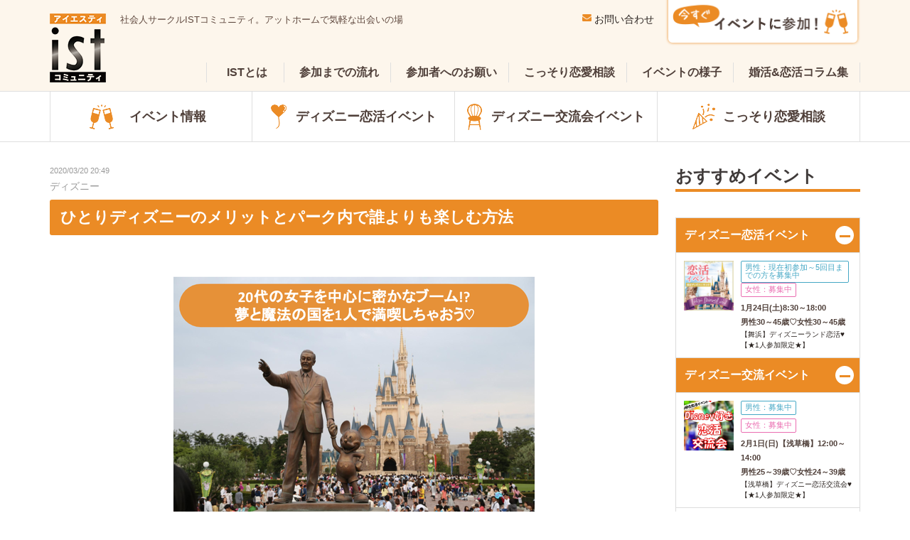

--- FILE ---
content_type: text/html; charset=UTF-8
request_url: https://ist-community.com/column/disney-one-person/
body_size: 30819
content:
<!DOCTYPE html>
<html dir="ltr" lang="ja" prefix="og: https://ogp.me/ns#" class="no-js no-svg">
<head>
<meta charset="UTF-8">
<meta name="viewport" content="width=device-width, initial-scale=1">

<!-- OGP Setting Start-->
<meta property="og:image" content="https://ist-community.com/wp-content/uploads/2019/08/ist-top.jpg" />
<!-- OPG Setting End -->
	
<link rel="profile" href="http://gmpg.org/xfn/11">
<link rel="stylesheet" href="https://ist-community.com/wp-content/themes/ist/acf.css?v=20260116084951">
<script>(function(html){html.className = html.className.replace(/\bno-js\b/,'js')})(document.documentElement);</script>
<title>ひとりディズニーのメリットとパーク内で誰よりも楽しむ方法 | 社会人恋活サークルISTコミュニティ</title>

		<!-- All in One SEO 4.9.3 - aioseo.com -->
	<meta name="description" content="ディズニー好きなら一度は耳にしたことがある「ひとりディズニー」という言葉。1人でディズニーに行くなんてあり得ないと思う人もいるかもしれませんが、一度体験したらハマる人が続出。「誰かと行くより、一人のほうが楽しい！」とまで言う人もいるんです。" />
	<meta name="robots" content="max-image-preview:large" />
	<meta name="author" content="meets@tokyo-ist.com"/>
	<meta name="google-site-verification" content="google-site-verification=ujZAtkXD-lY7LXSNMLEVjhm2e1xzDspmU1cjSPRFcec" />
	<link rel="canonical" href="https://ist-community.com/column/disney-one-person/" />
	<meta name="generator" content="All in One SEO (AIOSEO) 4.9.3" />
		<meta property="og:locale" content="ja_JP" />
		<meta property="og:site_name" content="社会人恋活サークルISTコミュニティ" />
		<meta property="og:type" content="article" />
		<meta property="og:title" content="ひとりディズニーのメリットとパーク内で誰よりも楽しむ方法 | 社会人恋活サークルISTコミュニティ" />
		<meta property="og:description" content="ディズニー好きなら一度は耳にしたことがある「ひとりディズニー」という言葉。1人でディズニーに行くなんてあり得ないと思う人もいるかもしれませんが、一度体験したらハマる人が続出。「誰かと行くより、一人のほうが楽しい！」とまで言う人もいるんです。" />
		<meta property="og:url" content="https://ist-community.com/column/disney-one-person/" />
		<meta property="article:published_time" content="2020-03-20T11:49:32+00:00" />
		<meta property="article:modified_time" content="2021-11-07T11:25:40+00:00" />
		<meta name="twitter:card" content="summary" />
		<meta name="twitter:title" content="ひとりディズニーのメリットとパーク内で誰よりも楽しむ方法 | 社会人恋活サークルISTコミュニティ" />
		<meta name="twitter:description" content="ディズニー好きなら一度は耳にしたことがある「ひとりディズニー」という言葉。1人でディズニーに行くなんてあり得ないと思う人もいるかもしれませんが、一度体験したらハマる人が続出。「誰かと行くより、一人のほうが楽しい！」とまで言う人もいるんです。" />
		<script type="application/ld+json" class="aioseo-schema">
			{"@context":"https:\/\/schema.org","@graph":[{"@type":"BreadcrumbList","@id":"https:\/\/ist-community.com\/column\/disney-one-person\/#breadcrumblist","itemListElement":[{"@type":"ListItem","@id":"https:\/\/ist-community.com#listItem","position":1,"name":"Home","item":"https:\/\/ist-community.com","nextItem":{"@type":"ListItem","@id":"https:\/\/ist-community.com\/column\/#listItem","name":"\u30b3\u30e9\u30e0"}},{"@type":"ListItem","@id":"https:\/\/ist-community.com\/column\/#listItem","position":2,"name":"\u30b3\u30e9\u30e0","item":"https:\/\/ist-community.com\/column\/","nextItem":{"@type":"ListItem","@id":"https:\/\/ist-community.com\/column\/disney\/#listItem","name":"\u30c7\u30a3\u30ba\u30cb\u30fc"},"previousItem":{"@type":"ListItem","@id":"https:\/\/ist-community.com#listItem","name":"Home"}},{"@type":"ListItem","@id":"https:\/\/ist-community.com\/column\/disney\/#listItem","position":3,"name":"\u30c7\u30a3\u30ba\u30cb\u30fc","item":"https:\/\/ist-community.com\/column\/disney\/","nextItem":{"@type":"ListItem","@id":"https:\/\/ist-community.com\/column\/disney-one-person\/#listItem","name":"\u3072\u3068\u308a\u30c7\u30a3\u30ba\u30cb\u30fc\u306e\u30e1\u30ea\u30c3\u30c8\u3068\u30d1\u30fc\u30af\u5185\u3067\u8ab0\u3088\u308a\u3082\u697d\u3057\u3080\u65b9\u6cd5"},"previousItem":{"@type":"ListItem","@id":"https:\/\/ist-community.com\/column\/#listItem","name":"\u30b3\u30e9\u30e0"}},{"@type":"ListItem","@id":"https:\/\/ist-community.com\/column\/disney-one-person\/#listItem","position":4,"name":"\u3072\u3068\u308a\u30c7\u30a3\u30ba\u30cb\u30fc\u306e\u30e1\u30ea\u30c3\u30c8\u3068\u30d1\u30fc\u30af\u5185\u3067\u8ab0\u3088\u308a\u3082\u697d\u3057\u3080\u65b9\u6cd5","previousItem":{"@type":"ListItem","@id":"https:\/\/ist-community.com\/column\/disney\/#listItem","name":"\u30c7\u30a3\u30ba\u30cb\u30fc"}}]},{"@type":"Organization","@id":"https:\/\/ist-community.com\/#organization","name":"\u793e\u4f1a\u4eba\u604b\u6d3b\u30b5\u30fc\u30af\u30ebIST\u30b3\u30df\u30e5\u30cb\u30c6\u30a3","description":"\u793e\u4f1a\u4eba\u30b5\u30fc\u30af\u30eb\u30a4\u30d9\u30f3\u30c8\u3068\u3057\u3066\u604b\u6d3b\u30fb\u5a5a\u6d3b\u30fb\u8857\u30b3\u30f3\u3092\u6771\u4eac\u90fd\u5185\u30fb\u795e\u5948\u5ddd\u30fb\u57fc\u7389\u30fb\u5343\u8449\u306720\u4ee330\u4ee3\u3092\u4e2d\u5fc3\u306b\u958b\u50ac\u3002\u4e00\u4eba\u53c2\u52a0\u30fb\u5c11\u4eba\u6570\u3067\u3082\u5b89\u5fc3\u306e\u8da3\u5473\u5225\u5a5a\u6d3b\u30d1\u30fc\u30c6\u30a3\u30fc\u3001\u30c7\u30a3\u30ba\u30cb\u30fc\u3084\u30a2\u30a6\u30c8\u30c9\u30a2\u98f2\u307f\u4f1a\u306a\u3069\u3082\u591a\u6570\u3002","url":"https:\/\/ist-community.com\/"},{"@type":"Person","@id":"https:\/\/ist-community.com\/author\/meetstokyo-ist-com\/#author","url":"https:\/\/ist-community.com\/author\/meetstokyo-ist-com\/","name":"meets@tokyo-ist.com","image":{"@type":"ImageObject","@id":"https:\/\/ist-community.com\/column\/disney-one-person\/#authorImage","url":"https:\/\/secure.gravatar.com\/avatar\/f5a3548fa4aebb94eb1ab1ea8322063886ce00a57989bfb447d7166bd5d7db38?s=96&d=mm&r=g","width":96,"height":96,"caption":"meets@tokyo-ist.com"}},{"@type":"WebPage","@id":"https:\/\/ist-community.com\/column\/disney-one-person\/#webpage","url":"https:\/\/ist-community.com\/column\/disney-one-person\/","name":"\u3072\u3068\u308a\u30c7\u30a3\u30ba\u30cb\u30fc\u306e\u30e1\u30ea\u30c3\u30c8\u3068\u30d1\u30fc\u30af\u5185\u3067\u8ab0\u3088\u308a\u3082\u697d\u3057\u3080\u65b9\u6cd5 | \u793e\u4f1a\u4eba\u604b\u6d3b\u30b5\u30fc\u30af\u30ebIST\u30b3\u30df\u30e5\u30cb\u30c6\u30a3","description":"\u30c7\u30a3\u30ba\u30cb\u30fc\u597d\u304d\u306a\u3089\u4e00\u5ea6\u306f\u8033\u306b\u3057\u305f\u3053\u3068\u304c\u3042\u308b\u300c\u3072\u3068\u308a\u30c7\u30a3\u30ba\u30cb\u30fc\u300d\u3068\u3044\u3046\u8a00\u8449\u30021\u4eba\u3067\u30c7\u30a3\u30ba\u30cb\u30fc\u306b\u884c\u304f\u306a\u3093\u3066\u3042\u308a\u5f97\u306a\u3044\u3068\u601d\u3046\u4eba\u3082\u3044\u308b\u304b\u3082\u3057\u308c\u307e\u305b\u3093\u304c\u3001\u4e00\u5ea6\u4f53\u9a13\u3057\u305f\u3089\u30cf\u30de\u308b\u4eba\u304c\u7d9a\u51fa\u3002\u300c\u8ab0\u304b\u3068\u884c\u304f\u3088\u308a\u3001\u4e00\u4eba\u306e\u307b\u3046\u304c\u697d\u3057\u3044\uff01\u300d\u3068\u307e\u3067\u8a00\u3046\u4eba\u3082\u3044\u308b\u3093\u3067\u3059\u3002","inLanguage":"ja","isPartOf":{"@id":"https:\/\/ist-community.com\/#website"},"breadcrumb":{"@id":"https:\/\/ist-community.com\/column\/disney-one-person\/#breadcrumblist"},"author":{"@id":"https:\/\/ist-community.com\/author\/meetstokyo-ist-com\/#author"},"creator":{"@id":"https:\/\/ist-community.com\/author\/meetstokyo-ist-com\/#author"},"datePublished":"2020-03-20T20:49:32+09:00","dateModified":"2021-11-07T20:25:40+09:00"},{"@type":"WebSite","@id":"https:\/\/ist-community.com\/#website","url":"https:\/\/ist-community.com\/","name":"\u793e\u4f1a\u4eba\u604b\u6d3b\u30b5\u30fc\u30af\u30ebIST\u30b3\u30df\u30e5\u30cb\u30c6\u30a3","description":"\u793e\u4f1a\u4eba\u30b5\u30fc\u30af\u30eb\u30a4\u30d9\u30f3\u30c8\u3068\u3057\u3066\u604b\u6d3b\u30fb\u5a5a\u6d3b\u30fb\u8857\u30b3\u30f3\u3092\u6771\u4eac\u90fd\u5185\u30fb\u795e\u5948\u5ddd\u30fb\u57fc\u7389\u30fb\u5343\u8449\u306720\u4ee330\u4ee3\u3092\u4e2d\u5fc3\u306b\u958b\u50ac\u3002\u4e00\u4eba\u53c2\u52a0\u30fb\u5c11\u4eba\u6570\u3067\u3082\u5b89\u5fc3\u306e\u8da3\u5473\u5225\u5a5a\u6d3b\u30d1\u30fc\u30c6\u30a3\u30fc\u3001\u30c7\u30a3\u30ba\u30cb\u30fc\u3084\u30a2\u30a6\u30c8\u30c9\u30a2\u98f2\u307f\u4f1a\u306a\u3069\u3082\u591a\u6570\u3002","inLanguage":"ja","publisher":{"@id":"https:\/\/ist-community.com\/#organization"}}]}
		</script>
		<!-- All in One SEO -->


<!-- Google Tag Manager for WordPress by gtm4wp.com -->
<script data-cfasync="false" data-pagespeed-no-defer>
	var gtm4wp_datalayer_name = "dataLayer";
	var dataLayer = dataLayer || [];
</script>
<!-- End Google Tag Manager for WordPress by gtm4wp.com --><link rel='dns-prefetch' href='//webfonts.xserver.jp' />
<link rel='dns-prefetch' href='//cdn.jsdelivr.net' />
<link rel='dns-prefetch' href='//use.fontawesome.com' />
<link rel='dns-prefetch' href='//www.googletagmanager.com' />
<link rel="alternate" type="application/rss+xml" title="社会人恋活サークルISTコミュニティ &raquo; フィード" href="https://ist-community.com/feed/" />
<link rel="alternate" type="application/rss+xml" title="社会人恋活サークルISTコミュニティ &raquo; コメントフィード" href="https://ist-community.com/comments/feed/" />
<link rel="alternate" title="oEmbed (JSON)" type="application/json+oembed" href="https://ist-community.com/wp-json/oembed/1.0/embed?url=https%3A%2F%2Fist-community.com%2Fcolumn%2Fdisney-one-person%2F" />
<link rel="alternate" title="oEmbed (XML)" type="text/xml+oembed" href="https://ist-community.com/wp-json/oembed/1.0/embed?url=https%3A%2F%2Fist-community.com%2Fcolumn%2Fdisney-one-person%2F&#038;format=xml" />
<style id='wp-img-auto-sizes-contain-inline-css' type='text/css'>
img:is([sizes=auto i],[sizes^="auto," i]){contain-intrinsic-size:3000px 1500px}
/*# sourceURL=wp-img-auto-sizes-contain-inline-css */
</style>
<style id='wp-emoji-styles-inline-css' type='text/css'>

	img.wp-smiley, img.emoji {
		display: inline !important;
		border: none !important;
		box-shadow: none !important;
		height: 1em !important;
		width: 1em !important;
		margin: 0 0.07em !important;
		vertical-align: -0.1em !important;
		background: none !important;
		padding: 0 !important;
	}
/*# sourceURL=wp-emoji-styles-inline-css */
</style>
<style id='font-awesome-svg-styles-default-inline-css' type='text/css'>
.svg-inline--fa {
  display: inline-block;
  height: 1em;
  overflow: visible;
  vertical-align: -.125em;
}
/*# sourceURL=font-awesome-svg-styles-default-inline-css */
</style>
<link rel='stylesheet' id='font-awesome-svg-styles-css' href='https://ist-community.com/wp-content/uploads/font-awesome/v5.10.1/css/svg-with-js.css' type='text/css' media='all' />
<style id='font-awesome-svg-styles-inline-css' type='text/css'>
   .wp-block-font-awesome-icon svg::before,
   .wp-rich-text-font-awesome-icon svg::before {content: unset;}
/*# sourceURL=font-awesome-svg-styles-inline-css */
</style>
<link rel='stylesheet' id='twentyseventeen-style-css' href='https://ist-community.com/wp-content/themes/ist/style.css?ver=6.9' type='text/css' media='all' />
<link rel='stylesheet' id='twentyseventeen-block-style-css' href='https://ist-community.com/wp-content/themes/ist/assets/css/blocks.css?ver=1.0' type='text/css' media='all' />
<link rel='stylesheet' id='font-awesome-official-css' href='https://use.fontawesome.com/releases/v5.10.1/css/all.css' type='text/css' media='all' integrity="sha384-wxqG4glGB3nlqX0bi23nmgwCSjWIW13BdLUEYC4VIMehfbcro/ATkyDsF/AbIOVe" crossorigin="anonymous" />
<link rel='stylesheet' id='no-right-click-images-frontend-css' href='https://ist-community.com/wp-content/plugins/no-right-click-images-plugin/css/no-right-click-images-frontend.css?ver=4.1' type='text/css' media='all' />
<link rel='stylesheet' id='font-awesome-official-v4shim-css' href='https://use.fontawesome.com/releases/v5.10.1/css/v4-shims.css' type='text/css' media='all' integrity="sha384-i1lF6V7EeiD7KOgGLtAvJiK1GAQx4ogzG6B9gpEaDuHSLZuM3sFtPZrI6H2Gzqs6" crossorigin="anonymous" />
<style id='font-awesome-official-v4shim-inline-css' type='text/css'>
@font-face {
font-family: "FontAwesome";
font-display: block;
src: url("https://use.fontawesome.com/releases/v5.10.1/webfonts/fa-brands-400.eot"),
		url("https://use.fontawesome.com/releases/v5.10.1/webfonts/fa-brands-400.eot?#iefix") format("embedded-opentype"),
		url("https://use.fontawesome.com/releases/v5.10.1/webfonts/fa-brands-400.woff2") format("woff2"),
		url("https://use.fontawesome.com/releases/v5.10.1/webfonts/fa-brands-400.woff") format("woff"),
		url("https://use.fontawesome.com/releases/v5.10.1/webfonts/fa-brands-400.ttf") format("truetype"),
		url("https://use.fontawesome.com/releases/v5.10.1/webfonts/fa-brands-400.svg#fontawesome") format("svg");
}

@font-face {
font-family: "FontAwesome";
font-display: block;
src: url("https://use.fontawesome.com/releases/v5.10.1/webfonts/fa-solid-900.eot"),
		url("https://use.fontawesome.com/releases/v5.10.1/webfonts/fa-solid-900.eot?#iefix") format("embedded-opentype"),
		url("https://use.fontawesome.com/releases/v5.10.1/webfonts/fa-solid-900.woff2") format("woff2"),
		url("https://use.fontawesome.com/releases/v5.10.1/webfonts/fa-solid-900.woff") format("woff"),
		url("https://use.fontawesome.com/releases/v5.10.1/webfonts/fa-solid-900.ttf") format("truetype"),
		url("https://use.fontawesome.com/releases/v5.10.1/webfonts/fa-solid-900.svg#fontawesome") format("svg");
}

@font-face {
font-family: "FontAwesome";
font-display: block;
src: url("https://use.fontawesome.com/releases/v5.10.1/webfonts/fa-regular-400.eot"),
		url("https://use.fontawesome.com/releases/v5.10.1/webfonts/fa-regular-400.eot?#iefix") format("embedded-opentype"),
		url("https://use.fontawesome.com/releases/v5.10.1/webfonts/fa-regular-400.woff2") format("woff2"),
		url("https://use.fontawesome.com/releases/v5.10.1/webfonts/fa-regular-400.woff") format("woff"),
		url("https://use.fontawesome.com/releases/v5.10.1/webfonts/fa-regular-400.ttf") format("truetype"),
		url("https://use.fontawesome.com/releases/v5.10.1/webfonts/fa-regular-400.svg#fontawesome") format("svg");
unicode-range: U+F004-F005,U+F007,U+F017,U+F022,U+F024,U+F02E,U+F03E,U+F044,U+F057-F059,U+F06E,U+F070,U+F075,U+F07B-F07C,U+F080,U+F086,U+F089,U+F094,U+F09D,U+F0A0,U+F0A4-F0A7,U+F0C5,U+F0C7-F0C8,U+F0E0,U+F0EB,U+F0F3,U+F0F8,U+F0FE,U+F111,U+F118-F11A,U+F11C,U+F133,U+F144,U+F146,U+F14A,U+F14D-F14E,U+F150-F152,U+F15B-F15C,U+F164-F165,U+F185-F186,U+F191-F192,U+F1AD,U+F1C1-F1C9,U+F1CD,U+F1D8,U+F1E3,U+F1EA,U+F1F6,U+F1F9,U+F20A,U+F247-F249,U+F24D,U+F254-F25B,U+F25D,U+F267,U+F271-F274,U+F279,U+F28B,U+F28D,U+F2B5-F2B6,U+F2B9,U+F2BB,U+F2BD,U+F2C1-F2C2,U+F2D0,U+F2D2,U+F2DC,U+F2ED,U+F328,U+F358-F35B,U+F3A5,U+F3D1,U+F410,U+F4AD;
}
/*# sourceURL=font-awesome-official-v4shim-inline-css */
</style>
<script type="text/javascript" src="https://ist-community.com/wp-includes/js/jquery/jquery.min.js?ver=3.7.1" id="jquery-core-js"></script>
<script type="text/javascript" src="https://ist-community.com/wp-includes/js/jquery/jquery-migrate.min.js?ver=3.4.1" id="jquery-migrate-js"></script>
<script type="text/javascript" src="//webfonts.xserver.jp/js/xserverv3.js?fadein=0&amp;ver=2.0.9" id="typesquare_std-js"></script>
<link rel="https://api.w.org/" href="https://ist-community.com/wp-json/" /><link rel="EditURI" type="application/rsd+xml" title="RSD" href="https://ist-community.com/xmlrpc.php?rsd" />
<meta name="generator" content="WordPress 6.9" />
<link rel='shortlink' href='https://ist-community.com/?p=2650' />
<meta name="generator" content="Site Kit by Google 1.170.0" />
<!-- Google Tag Manager for WordPress by gtm4wp.com -->
<!-- GTM Container placement set to footer -->
<script data-cfasync="false" data-pagespeed-no-defer>
	var dataLayer_content = {"pagePostType":"column","pagePostType2":"single-column","pagePostAuthor":"meets@tokyo-ist.com"};
	dataLayer.push( dataLayer_content );
</script>
<script data-cfasync="false" data-pagespeed-no-defer>
(function(w,d,s,l,i){w[l]=w[l]||[];w[l].push({'gtm.start':
new Date().getTime(),event:'gtm.js'});var f=d.getElementsByTagName(s)[0],
j=d.createElement(s),dl=l!='dataLayer'?'&l='+l:'';j.async=true;j.src=
'//www.googletagmanager.com/gtm.js?id='+i+dl;f.parentNode.insertBefore(j,f);
})(window,document,'script','dataLayer','GTM-KWXRD9W');
</script>
<!-- End Google Tag Manager for WordPress by gtm4wp.com --><style type="text/css">.recentcomments a{display:inline !important;padding:0 !important;margin:0 !important;}</style>
<!-- Google Tag Manager -->
<script>(function(w,d,s,l,i){w[l]=w[l]||[];w[l].push({'gtm.start':
new Date().getTime(),event:'gtm.js'});var f=d.getElementsByTagName(s)[0],
j=d.createElement(s),dl=l!='dataLayer'?'&l='+l:'';j.async=true;j.src=
'https://www.googletagmanager.com/gtm.js?id='+i+dl;f.parentNode.insertBefore(j,f);
})(window,document,'script','dataLayer','GTM-K2LL76C');</script>
<!-- End Google Tag Manager -->
<!-- Google Park Tag Manager -->
<!-- Global site tag (gtag.js) - Google Ads: 974739692 -->
<script async src="https://www.googletagmanager.com/gtag/js?id=AW-974739692"></script>
<script>
  window.dataLayer = window.dataLayer || [];
  function gtag(){dataLayer.push(arguments);}
  gtag('js', new Date());

  gtag('config', 'AW-974739692');
</script>
<script>
function gtag_park() {gtag('event', 'conversion', {'send_to': 'AW-974739692/LuXtCO_L_KcBEOyx5dAD'}); }
function gtag_event() {gtag('event', 'conversion', {'send_to': 'AW-974739692/yhlJCJiz-KcBEOyx5dAD'}); }
</script>
<!-- End Park Google Tag Manager -->
<!-- $_SESSION -->
<!-- End $_SESSION -->
</head>

<body class="wp-singular column-template-default single single-column postid-2650 wp-embed-responsive wp-theme-ist has-header-image has-sidebar colors-light">
	<header>
		<div class="area_container">
			<div class="header_site_name">
				<h1><a href="/">ist（アイエスティ）コミュニティ</a></h1>
				<p><a href="/">社会人サークルISTコミュニティ。<span class="i_inline_block">アットホームで気軽な出会いの場</span></a></p>
			</div>
			<div class="header_contact"><a href="https://ist-community.com/contact/"><span>お問い合わせ</span></a></div>
		</div>
		<nav class="header_navi_main">
<ul id="menu-%e3%82%b0%e3%83%ad%e3%83%bc%e3%83%90%e3%83%ab%e3%83%a1%e3%83%8b%e3%83%a5%e3%83%bc" class="menu"><li id="menu-item-223" class="menu-item menu-item-type-post_type menu-item-object-page menu-item-223"><a href="https://ist-community.com/%e3%82%a4%e3%83%99%e3%83%b3%e3%83%88%e6%83%85%e5%a0%b1/"><div>イベント情報</div></a></li>
<li id="menu-item-226" class="menu-item menu-item-type-post_type menu-item-object-page menu-item-226"><a href="https://ist-community.com/disney/"><div>ディズニー恋活</div></a></li>
<li id="menu-item-225" class="menu-item menu-item-type-post_type menu-item-object-page menu-item-225"><a href="https://ist-community.com/disney-party/"><div>ディズニー交流会</div></a></li>
<li id="menu-item-5372" class="menu-item menu-item-type-post_type menu-item-object-page menu-item-5372"><a href="https://ist-community.com/soudan/"><div>こっそり恋愛相談</div></a></li>
</ul>		</nav>
		<div class="header_navi_icon">メニュー</div>
		<nav class="header_navi_sub">
			<p class="header_navi_regist_event"><a href="https://ist-community.com/%e3%82%a4%e3%83%99%e3%83%b3%e3%83%88%e6%83%85%e5%a0%b1/">今すぐイベントに参加！</a></p>
<ul id="menu-%e3%83%98%e3%83%83%e3%83%80%e3%83%bc%e3%83%a1%e3%83%8b%e3%83%a5%e3%83%bc" class="menu"><li id="menu-item-4305" class="menu-item menu-item-type-post_type menu-item-object-page menu-item-4305"><a href="https://ist-community.com/ist%e3%81%a8%e3%81%af/"><span>ISTとは</span></a></li>
<li id="menu-item-206" class="menu-item menu-item-type-post_type menu-item-object-page menu-item-206"><a href="https://ist-community.com/%e5%8f%82%e5%8a%a0%e3%81%be%e3%81%a7%e3%81%ae%e6%b5%81%e3%82%8c/"><span>参加までの流れ</span></a></li>
<li id="menu-item-207" class="menu-item menu-item-type-post_type menu-item-object-page menu-item-207"><a href="https://ist-community.com/%e5%8f%82%e5%8a%a0%e8%80%85%e3%81%b8%e3%81%ae%e3%81%8a%e9%a1%98%e3%81%84/"><span>参加者へのお願い</span></a></li>
<li id="menu-item-5371" class="menu-item menu-item-type-post_type menu-item-object-page menu-item-5371"><a href="https://ist-community.com/soudan/"><span>こっそり恋愛相談</span></a></li>
<li id="menu-item-210" class="menu-item menu-item-type-post_type menu-item-object-page menu-item-210"><a href="https://ist-community.com/%e3%82%a4%e3%83%99%e3%83%b3%e3%83%88%e3%81%ae%e6%a7%98%e5%ad%90/"><span>イベントの様子</span></a></li>
<li id="menu-item-209" class="menu-item menu-item-type-post_type menu-item-object-page menu-item-209"><a href="https://ist-community.com/%e5%a9%9a%e6%b4%bb%e6%81%8b%e6%b4%bb%e3%82%b3%e3%83%a9%e3%83%a0%e9%9b%86-2/"><span>婚活&#038;恋活コラム集</span></a></li>
</ul>			<div class="header_navi_sub_close"></div>
		</nav>
		<div class="header_navi_overlayer"></div>
	</header>
	<div class="area_container">
		<main>
							<p class="column_detail_date">2020/03/20 20:49</p>
				<p class="column_detail_cat">ディズニー</p>
				<h1 class="cts_midashi_2">ひとりディズニーのメリットとパーク内で誰よりも楽しむ方法</h1>
									<section class="cts">
						<img src="https://ist-community.com/wp-content/uploads/2019/06/85b5c36989fac15be7bf05006d08aa8f.png" alt="" class="cts_img_mid">
						<figcaption class="pic_caption"></figcaption>
							<div class="cts_wysiwyg"><p><span style="color: #ff0000;"><strong>1人でディズニーへ行く人が増えている！</strong></span></p>
<p>&nbsp;</p>
<p>ディズニー好きなら一度は耳にしたことがある<span style="color: #ff6600;"><strong>「ひとりディズニー」</strong></span>という言葉。1人でディズニーに行くなんてあり得ないと思う人もいるかもしれませんが、一度体験したらハマる人が続出。<span style="color: #ff0000;">「誰かと行くより、一人のほうが楽しい！」</span>とまで言う人もいるんです。</p>
<p>&nbsp;</p>
<p><span style="color: #ff6600;"><strong>現実的に、パークを1人で歩いてる人けっこう見かけません？</strong></span></p>
<p>&nbsp;</p>
<p>というわけで、<span style="text-decoration: underline;">今回はひとりディズニーのメリットや魅力、楽しむ方法</span>をたっぷりと紹介します。これであなたもひとりディズニーの達人になれるかも。いつかひとりディズニーをしたいと考えていた人も、これを機会に挑戦してみてはいかがでしょうか。</p>
</div>    </section>
    	<section class="cts">
<h2 class="cts_midashi_2">ひとりディズニーのメリット4つ</h2>						<img src="https://ist-community.com/wp-content/uploads/2019/06/disney-sea4-1.jpg" alt="" class="cts_img_mid">
						<figcaption class="pic_caption"></figcaption>
							<div class="cts_wysiwyg"><p>では早速、ひとりディズニーのメリットを紹介します。自由気ままに動けるひとりディズニーは、とにかく<span style="text-decoration: underline;">気持ちの面で楽なこと</span>と、<span style="text-decoration: underline;">1人でしか味わえない恩恵を受けられる点</span>に注目です！</p>
</div><h3 class="cts_midashi_4">1．誰にも気を使わなくていい</h3><div class="cts_wysiwyg"><p>好きなアトラクションやショーを楽しみ、疲れたら休む。お腹が空いたら好きなフードを食べる…などなど、<span style="color: #ff6600;"><strong>自分のペース</strong></span>で満喫することができます。</p>
<p>&nbsp;</p>
<p>ディズニーの楽しみ方は人それぞれ。本当に自分に一番合ったパークの楽しみ方を見つけられるチャンスでもあるんです。</p>
</div><h3 class="cts_midashi_4">2．今まで気が付かなかった新しい発見がある</h3>						<img src="https://ist-community.com/wp-content/uploads/2019/06/9538a10935412edb4a72ec16f4192cc8.jpg" alt="" class="cts_img_mid">
						<figcaption class="pic_caption"></figcaption>
							<div class="cts_wysiwyg"><p>パークにはゲストを楽しませるための仕掛けがたくさん！同行者との会話に気を取られて気付かなかった<span style="color: #ff0000;">装飾</span>や<span style="color: #ff0000;">細かいこだわり</span>を発見することができます。</p>
<p>&nbsp;</p>
<p><span style="text-decoration: underline;">例えば上の写真は、ディズニーランド内のカリブの海賊付近にある柵。先端は尖ってて痛いのかと思いきや、実は柔らかいゴムでできている…！ </span></p>
<p>&nbsp;</p>
<p>期間限定イベントの装飾を写真に収めたり、隠れミッキーを探してみたりするのもおすすめ。じっくりとパークの中を散策することで、もっとディズニーを好きになること間違いなしです。</p>
</div><h3 class="cts_midashi_4">3．シングルライダーを利用できる</h3><div class="cts_wysiwyg"><p>シングルライダー対象アトラクションなら、指定のルートを使って<span style="color: #ff6600;"><strong>待ち時間の短縮</strong></span>が可能です。長時間一人で並ぶのはちょっと…という方にもおすすめです。</p>
<p>&nbsp;</p>
<p>ファストパスを使わなくても少ない待ち時間で人気のアトラクションに乗れるのは、<span style="text-decoration: underline;">ひとりディズニーならでは</span>です。実施していない日や時間帯もあるので、アトラクションのキャストさんに声をかけてみましょう。</p>
</div><h3 class="cts_midashi_4">4．ショーで良席をGETできるチャンスが多い</h3><div class="cts_wysiwyg"><p>人気のショーやパレードの座席を確保するのは大変。しかし、一人分だけぽつりと席が空いているケースが結構あるんです！</p>
<p>&nbsp;</p>
<p><span style="text-decoration: underline;">長時間待たずに良い席でショーを見ることができるかもしれない</span>ので、積極的にキャストさんに尋ねてみましょう。これも、ひとりディズニーの特権といえます。</p>
</div>    </section>
    	<section class="cts">
<h2 class="cts_midashi_2">初心者がひとりディズニーを楽しむためのコツ</h2>						<img src="https://ist-community.com/wp-content/uploads/2019/06/disneyland5.jpg" alt="" class="cts_img_mid">
						<figcaption class="pic_caption"></figcaption>
							<div class="cts_wysiwyg"><p>初心者には敷居が高いと感じる人もいるかもしれませんが、決してそんなことはありません！ひとりディズニー初心者が覚えておくと得をする<span style="color: #ff6600;"><strong>「コツ」</strong></span>を紹介します！</p>
</div><h3 class="cts_midashi_4">キャラクターグリーティングに参加してみよう</h3><div class="cts_wysiwyg"><p>TDLには<span style="color: #ff0000;">「ミッキーの家とミートミッキー」</span>、TDSには<span style="color: #0000ff;">「ミッキー＆フレンズグリーティングトレイル」</span>など、キャラクターと触れ合えるグリーティング施設があります。</p>
<p>&nbsp;</p>
<p>他のアトラクションに比べて、一人で並んでいる人の割合が多いのもポイント。キャラクターを独占できるのでおすすめです。キャストさんにお願いして、<span style="color: #ff6600;"><strong>キャラクターとの2ショット写真</strong></span>を撮ってもらいましょう。</p>
</div><h3 class="cts_midashi_4">シアター系のアトラクションにチャレンジ！</h3>						<img src="https://ist-community.com/wp-content/uploads/2019/06/391f261db45cddff927adb96db9b5325.jpg" alt="" class="cts_img_mid">
						<figcaption class="pic_caption"></figcaption>
							<div class="cts_wysiwyg"><p>ひとりディズニー初心者なら、周りの目が気になりにくいシアター系のアトラクションからチャレンジしてみましょう。</p>
<p>&nbsp;</p>
<p>TDLなら<span style="color: #ff0000;">「カントリーベア・シアター」</span>や<span style="color: #ff0000;">「ミッキーのフィルハーマジック」</span>、TDSなら<span style="color: #0000ff;">「マーメイドラグーンシアター」</span>や<span style="color: #0000ff;">「マジックランプシアター」</span>がおすすめ。室内は暗いので人目を気にせず楽しむことができますよ。</p>
</div><h3 class="cts_midashi_4">アトモスフィア・エンターテイメントを楽しもう</h3><div class="cts_wysiwyg"><p>アトモスフィア・エンターテイメントとは、バンド演奏などゲリラ的に行われるパフォーマンスのこと。いつ・どこで始まるか分からないので、見かけたらラッキー！せっかくなら足を止めて一緒に楽しんじゃいましょう。</p>
<p>&nbsp;</p>
<p>特に人気があるのはTDSの<span style="color: #0000ff;">「ファン・カストーディアル」</span>。掃除のキャストの格好をしたパフォーマーがゲストを楽しませてくれますよ。</p>
</div><h3 class="cts_midashi_4">カウンター席のあるレストラン、もしくはフードワゴンを利用しよう</h3>						<img src="https://ist-community.com/wp-content/uploads/2019/06/2bafe4838dbc8dede8d9fc34487fa7e7.jpg" alt="" class="cts_img_mid">
						<figcaption class="pic_caption"></figcaption>
							<div class="cts_wysiwyg"><p>お腹が空いた時は、カウンター席のあるレストランかフードワゴンの利用がおすすめです。隣の席に家族やグループが座る心配が少なく、落ち着いてご飯を食べることができます。</p>
<p>&nbsp;</p>
<p>TDLなら中華麺を提供している<span style="color: #ff0000;">「チャイナボイジャー」</span>にカウンター席があります。人気の店なのでお昼時を避けての利用がいいかもしれません。</p>
<p>&nbsp;</p>
<p>TDSならベーグルやホットサンドがいただける<span style="color: #0000ff;">「ニューヨーク・デリ」</span>がおすすめ。ビールの提供もしているので、ひとり飲みもできちゃいます！</p>
</div>    </section>
    	<section class="cts">
<h2 class="cts_midashi_2">ひとりディズニーで持っていると便利な物</h2>						<img src="https://ist-community.com/wp-content/uploads/2019/06/disneygoods.jpg" alt="" class="cts_img_mid">
						<figcaption class="pic_caption"></figcaption>
							<div class="cts_wysiwyg"><p>ひとりディズニーをする時に意外と役立つグッズを紹介します。ひとりディズニーに行く時に、目的を決めて行く人の方が多いでしょうから、用途に応じて必要なものと不要なものを分けて考えてみてくださいね。</p>
</div><h3 class="cts_midashi_4">スマホ用バッテリー</h3><div class="cts_wysiwyg"><p>待ち時間などに何気なく<span style="color: #ff6600;"><strong>スマホ</strong></span>を触っていると、あっという間に電池が切れてしまいます！念のためバッテリーを持参するのがおすすめです。</p>
<p>&nbsp;</p>
<p>アトラクションの待ち時間をチェックしたり、ショーの抽選をしたりと、パーク内でスマホは頻繁に使います。バッテリーも満タンにして持参しましょう。</p>
</div><h3 class="cts_midashi_4">1人用折り畳みクッション</h3><div class="cts_wysiwyg"><p>一般的なレジャーシートは場所を取りすぎてしまうので、折りたためる<span style="color: #ff6600;"><strong>座布団タイプのクッション</strong></span>が便利です。パーク内でも時々販売しているので探してみてくださいね。</p>
<p>&nbsp;</p>
<p>また、ショーの待ち時間を外で過ごす場合は、<span style="color: #ff0000;">暑さ対策</span>や<span style="color: #0000ff;">寒さ対策</span>も忘れずに。夏なら日焼け対策、冷たい飲み物など。冬は小さなブランケットやカイロがあると安心です。</p>
<p>&nbsp;</p>
</div><h3 class="cts_midashi_4"> ジップロック</h3><div class="cts_wysiwyg"><p>食べ残したポップコーンを入れておけるのでおすすめ！1人だとちょっと多すぎるかな…という時のためにジップロックを携帯しておきましょう。</p>
<p>&nbsp;</p>
<p>100円均一などで売っているものをカバンに入れておくと、ディズニー以外でもけっこう便利だったりします。</p>
</div>    </section>
    	<section class="cts">
<h2 class="cts_midashi_2">【まとめ】1人ディズニーは1回やったら怖くない</h2>						<img src="https://ist-community.com/wp-content/uploads/2019/06/disney-sea4.jpg" alt="" class="cts_img_mid">
						<figcaption class="pic_caption"></figcaption>
							<div class="cts_wysiwyg"><p>意外な発見や新しい楽しみ方を見つけられる<span style="color: #ff6600;"><strong>ひとりディズニー</strong></span>。優雅にパークの中を散歩し、楽しんでいる人を眺めているだけで幸せな気持ちになれるかもしれません。</p>
<p>&nbsp;</p>
<p>抵抗があるうちはアフター6パスポートなどを利用して短時間からチャレンジしてみるのもおすすめです。</p>
<p>&nbsp;</p>
<p>ほとんどの人は、1回でもひとりディズニーを経験したら、もう<span style="color: #ff0000;">怖いものなしの状</span>態になります。<span style="text-decoration: underline;">ひとりディズニー未経験の人は、これを機会に体験してみてはいかがでしょうか</span>。</p>
</div>    </section>
    	<section class="cts">
<h2 class="cts_midashi_2">たまには誰かと一緒にINしたい…そんな時は！</h2>						<img src="https://ist-community.com/wp-content/uploads/2019/06/image-12.jpg" alt="" class="cts_img_mid">
						<figcaption class="pic_caption"></figcaption>
							<div class="cts_wysiwyg"><p>基本的には1人でINすることが多いけど、<strong><span style="color: #ff6600;">たまには誰かと一緒に楽しくINしたい</span>。</strong>そんな時は、ISTコミュニティの開催している<a href="https://ist-community.com/%e3%82%a4%e3%83%99%e3%83%b3%e3%83%88%e6%83%85%e5%a0%b1/">「ディズニー恋活イベント」</a>で、仲良くなれる恋人やディズニー友達を探してみてはいかがでしょうか。</p>
</div>						<ul class="cts_list2">
													<li>ディズニー好きの新しい友だちがほしい！</li>
													<li>ディズニー好きの彼氏・彼女がほしい！</li>
													<li>年パス友達、インパする仲間がほしい！</li>
												</ul>
					<div class="cts_wysiwyg"><p>お店貸し切りでディズニー好きが集まって料理やドリンク片手に語らう<a href="https://ist-community.com/disney-party/">「ディズニー交流会イベント」</a>を開催しています。</p>
<p>これまでに<span style="color: #ff0000;">4年間で200回以上、のべ10,000人以上</span>の方に参加していただいています。</p>
<p>&nbsp;</p>
<p><span style="text-decoration: underline;">毎回だいたい半分以上の人が初参加、約9割の人が1人参加</span>なので、初めての人でも気軽に楽しめるイベントとなっています。ぜひお越しください！</p>
</div>					<a href="https://ist-community.com/%e3%82%a4%e3%83%99%e3%83%b3%e3%83%88%e6%83%85%e5%a0%b1/" target="">
										<img src="https://ist-community.com/wp-content/uploads/2019/07/event.png" alt="" class="cts_img_mid">
						<figcaption class="pic_caption"></figcaption>
									 </a>
			<h3 class="cts_midashi_4">ディズニー好き個別紹介マッチングサービス</h3><p class="cts_txt">また、<a href="https://ist-community.com/%E5%80%8B%E5%88%A5%E7%B4%B9%E4%BB%8B%E3%83%9E%E3%83%83%E3%83%81%E3%83%B3%E3%82%B0%E3%82%B5%E3%83%BC%E3%83%93%E3%82%B9%EF%BD%9C%E3%83%9E%E3%83%83%E3%83%81%E3%83%B3%E3%82%B0%E3%82%A2%E3%83%97%E3%83%AA/">「ディズニー好き個別マッチングサービス」</a>では、<strong>マッチングアプリよりも安全に・結婚相談所よりもお手軽に。</strong>をコンセプトとした個別紹介サービスです。<br />
<br />
ディズニー好きの人だけを集めた手軽に出会いを探せる、マッチングアプリと結婚相談所の中間をイメージしたサービスです。コンサルタントがついて出会いサポートしますので、ぜひ下記より詳細をご確認ください。</p>					<a href="https://ist-community.com/%E5%80%8B%E5%88%A5%E7%B4%B9%E4%BB%8B%E3%83%9E%E3%83%83%E3%83%81%E3%83%B3%E3%82%B0%E3%82%B5%E3%83%BC%E3%83%93%E3%82%B9%EF%BD%9C%E3%83%9E%E3%83%83%E3%83%81%E3%83%B3%E3%82%B0%E3%82%A2%E3%83%97%E3%83%AA/" target="">
										<img src="https://ist-community.com/wp-content/uploads/2019/12/kobetsu.jpg" alt="" class="cts_img_mid">
						<figcaption class="pic_caption"></figcaption>
									 </a>
			    </section>
    					</main>

		
<!--<aside id="secondary" class="widget-area" role="complementary" aria-label="ブログサイドバー">
	<!--</aside><!-- #secondary -->

<div class="sub_area">
		<section class="sub_area_catelink">
		<h2 class="cts_midashi_4">おすすめイベント</h2>
		<ul>
			<li><span class="open">ディズニー恋活イベント</span>
				<ul>
															<li>
						<article><a href="https://ist-community.com/2025092117665/">
						<img src="https://ist-community.com/wp-content/uploads/2019/05/event-tdl-1.jpg" alt="">
						<div>
							<span class="eventlist_item_man">男性：現在初参加～5回目までの方を募集中</span><span class="eventlist_item_woman">女性：募集中</span>
							<date>1月24日(土)8:30～18:00</date>
							<p class="eventlist_item_sexage">男性30～45歳&#9825;女性30～45歳</p>
							<p class="eventlist_item_cmt">【舞浜】ディズニーランド恋活♥</br>【★1人参加限定★】</p>
						</div>
					</a></article>
					</li>
														</ul>
			</li>
			<li><span class="open">ディズニー交流イベント</span>
				<ul>
															<li>
						<article><a href="https://ist-community.com/2025120717766/">
						<img src="https://ist-community.com/wp-content/uploads/2020/09/ディズニー好き交流会赤.jpg" alt="">
						<div>
							<span class="eventlist_item_man">男性：募集中</span><span class="eventlist_item_woman">女性：募集中</span>
							<date>2月1日(日)【浅草橋】12:00～14:00</date>
							<p class="eventlist_item_sexage">男性25～39歳&#9825;女性24～39歳</p>
							<p class="eventlist_item_cmt">【浅草橋】ディズニー恋活交流会♥</br>【★1人参加限定★】</p>
						</div>
					</a></article>
					</li>
										<li>
						<article><a href="https://ist-community.com/2025120717768/">
						<img src="https://ist-community.com/wp-content/uploads/2019/08/kouryuu.jpg" alt="">
						<div>
							<span class="eventlist_item_man">男性：募集中</span><span class="eventlist_item_woman">女性：募集中</span>
							<date>2月15日(日)12:00～14:00</date>
							<p class="eventlist_item_sexage">男性30～49歳&#9825;女性30～45歳</p>
							<p class="eventlist_item_cmt">【浅草橋】ディズニー恋活交流会♥</br>【★1人参加限定★】</p>
						</div>
					</a></article>
					</li>
														</ul>
			</li>
<!-- 			<li><span>結婚相談</span>
				<ul>
										<li class="sub_area_catelink_none">イベント開催の予定はありません</li>
									</ul>
			</li> -->
		</ul>
	</section>
	<section class="sub_area_line">
		<a href="https://line.me/ti/p/@wze7331s" target="_blank">
		<img src="/wp-content/themes/ist/img/line_01_sp.png" alt="割引クーポンもらえます！" class="sub_area_line_img01_sp">
		<img src="/wp-content/themes/ist/img/line_01_pc.png" alt="割引クーポンもらえます！" class="sub_area_line_img01_pc">
		<img src="/wp-content/themes/ist/img/line_02.png" alt="LINE 友だち追加" class="sub_area_line_img02">
		</a>
		<div class="sub_area_line_tokuten">
			<img src="/wp-content/themes/ist/img/line_03.png" alt="友だち追加 特典" class="sub_area_line_img03">
			<ul class="sub_area_line_tokuten_list">
				<li>お得なキャンペーンをご利用いただけます！</li>
				<li>楽しいイベント情報をお知らせします！</li>
				<li>すべてのイベントで使える<strong>500円クーポン</strong>配布中！</li>
			</ul>
			<br>
			<ul class="list_kome_ele">
				<li>お友達追加登録しなくてもイベントはご参加いただけます</li>
			</ul>
		</div>
	</section>
	<section class="sub_area_link">
<ul id="menu-%e3%82%b5%e3%82%a4%e3%83%89%e3%82%b5%e3%83%96%e3%83%8a%e3%83%93%e3%82%b2%e3%83%bc%e3%82%b7%e3%83%a7%e3%83%b3" class="menu"><li id="menu-item-407" class="sub_area_link_staff menu-item menu-item-type-post_type menu-item-object-page menu-item-407"><a href="https://ist-community.com/%e3%82%b9%e3%82%bf%e3%83%83%e3%83%95%e7%b4%b9%e4%bb%8b/"><span>スタッフ紹介</span></a></li>
<li id="menu-item-408" class="sub_area_link_blog menu-item menu-item-type-custom menu-item-object-custom menu-item-408"><a href="https://ameblo.jp/tokyo-yoshitaka/"><span>運営者ブログ</span></a></li>
<li id="menu-item-515" class="sub_area_link_instagram menu-item menu-item-type-custom menu-item-object-custom menu-item-515"><a target="_blank" href="https://www.instagram.com/ist_community/?hl=ja"><span>Instagram</span></a></li>
<li id="menu-item-409" class="sub_area_link_twitter menu-item menu-item-type-custom menu-item-object-custom menu-item-409"><a target="_blank" href="https://twitter.com/ist_community"><span>twitter</span></a></li>
<li id="menu-item-410" class="sub_area_link_facebook menu-item menu-item-type-custom menu-item-object-custom menu-item-410"><a target="_blank" href="https://www.facebook.com/tokyoist/"><span>facebook</span></a></li>
<li id="menu-item-411" class="sub_area_link_line menu-item menu-item-type-custom menu-item-object-custom menu-item-411"><a target="_blank" href="https://line.me/ti/p/@wze7331s"><span>LINE</span></a></li>
<li id="menu-item-412" class="sub_area_link_cancel menu-item menu-item-type-post_type menu-item-object-page menu-item-412"><a href="https://ist-community.com/%e3%82%a4%e3%83%99%e3%83%b3%e3%83%88%e3%82%ad%e3%83%a3%e3%83%b3%e3%82%bb%e3%83%ab%e3%83%95%e3%82%a9%e3%83%bc%e3%83%a0/"><span>キャンセルフォーム</span></a></li>
</ul>	</section>
</div>
	</div><!-- #area_container -->
	<footer>
		<div class="area_container">
			<nav class="footer_navi">
				<ul>
					<li><a href="/"><span>HOME</span></a></li>
					<li><a href="https://ist-community.com/%e3%82%a4%e3%83%99%e3%83%b3%e3%83%88%e6%83%85%e5%a0%b1/"><span>イベント情報</span></a></li>
					<li><a href="https://ist-community.com/disney/"><span>ディズニー恋活イベント</span></a><nav class="footer_navi_2nd_open">開く</nav>
						<ul class="footer_navi_2nd">
							<li><a href="/disney-ディズニーイベントの許可について-1/"><span>ディズニーイベントの許可について</span></a></li>
							<li><a href="/disney/dannseimunekyun/"><span>男性参加者にキュン♥とした瞬間～ディズニー恋活編～</span></a></li>
						</ul>
					</li>
					<li><a href="https://ist-community.com/disney-party/"><span>ディズニー交流会イベント</span></a><nav class="footer_navi_2nd_open">開く</nav>
 						<ul class="footer_navi_2nd">
							<li><a href="/kyunto/"><span>男性参加者にキュン♥とした瞬間～ディズニー交流会編～</span></a></li>
						</ul>
					</li>
				</ul>
				<ul>
					<li><a href="https://ist-community.com/ist%e3%81%a8%e3%81%af/"><span>ISTコミュニティとは</span></a></li>
					<li><a href="https://ist-community.com/%e5%8f%82%e5%8a%a0%e3%81%be%e3%81%a7%e3%81%ae%e6%b5%81%e3%82%8c/"><span>参加までの流れ</span></a></li>
					<li><a href="https://ist-community.com/%e5%8f%82%e5%8a%a0%e8%80%85%e3%81%b8%e3%81%ae%e3%81%8a%e9%a1%98%e3%81%84/"><span>参加者へのお願い</span></a></li>

					<li><a href="https://ist-community.com/%e3%82%a4%e3%83%99%e3%83%b3%e3%83%88%e3%81%ae%e6%a7%98%e5%ad%90/"><span>イベントの様子</span></a></li>
					<li><a href="https://ist-community.com/faq/"><span>FAQ</span></a></li>
					<li><a href="https://ist-community.com/%e3%82%b9%e3%82%bf%e3%83%83%e3%83%95%e7%b4%b9%e4%bb%8b/"><span>スタッフ紹介</span></a></li>
				</ul>
				<ul>
					<li><a href="https://ameblo.jp/tokyo-yoshitaka/" target="_balnk"><span>運営者ブログ</span></a></li>
					<li><a href="https://ist-community.com/contact/"><span>お問い合わせ</span></a></li>
					<li><a href="https://ist-community.com/%e3%82%a4%e3%83%99%e3%83%b3%e3%83%88%e3%82%ad%e3%83%a3%e3%83%b3%e3%82%bb%e3%83%ab%e3%83%95%e3%82%a9%e3%83%bc%e3%83%a0/"><span>キャンセル用フォーム</span></a></li>
					<li><a href="https://ist-community.com/%e3%81%93%e3%81%a3%e3%81%9d%e3%82%8a%e7%b5%90%e5%a9%9a%e7%9b%b8%e8%ab%87/"><span>こっそり結婚相談</span></a></li>
					<li><a href="https://ist-community.com/soudan/"><span>こっそり恋愛相談</span></a>
					<li><a href="https://matching-hiroba.com/" target="_balnk"><span>マッチングアプリ比較</span></a></li>
						<!-- <nav class="footer_navi_2nd_open">開く</nav>
 						<ul class="footer_navi_2nd">
							<li><a href="#"><span>身だしなみに気をつけよう</span></a></li>
						</ul> -->
					</li>
				</ul>
			</nav>
		</div>
		<div class="footer_sns">
<ul id="menu-%e3%82%bd%e3%83%bc%e3%82%b7%e3%83%a3%e3%83%ab%e3%83%aa%e3%83%b3%e3%82%af" class="menu"><li id="menu-item-514" class="footer_instagram menu-item menu-item-type-custom menu-item-object-custom menu-item-514"><a target="_blank" href="https://www.instagram.com/ist_community/?hl=ja">IST Instagram</a></li>
<li id="menu-item-231" class="footer_twitter menu-item menu-item-type-custom menu-item-object-custom menu-item-231"><a target="_blank" href="https://twitter.com/ist_community">IST Twitter</a></li>
<li id="menu-item-230" class="footer_facebook menu-item menu-item-type-custom menu-item-object-custom menu-item-230"><a target="_blank" href="https://www.facebook.com/tokyoist/">IST Facebook</a></li>
<li id="menu-item-229" class="footer_line menu-item menu-item-type-custom menu-item-object-custom menu-item-229"><a target="_blank" href="https://line.me/ti/p/@wze7331s">IST LINE</a></li>
</ul>		</div>
		<p class="footer_copyright">Copyright © IST Community, Inc. All Rights Reserved.</p>
	</footer>
	<nav class="sp_fixed_navi">
<ul id="menu-%e3%82%b9%e3%83%9e%e3%83%9b%e7%94%bb%e9%9d%a2%e4%b8%8b%e5%9b%ba%e5%ae%9a%e3%83%8a%e3%83%93%e3%82%b2%e3%83%bc%e3%82%b7%e3%83%a7%e3%83%b3" class="menu"><li id="menu-item-517" class="sp_fixed_navi_ticket menu-item menu-item-type-custom menu-item-object-custom menu-item-517"><a href="https://line.me/R/ti/p/%40wze7331s">LINEクーポン</a></li>
<li id="menu-item-516" class="sp_fixed_navi_calendar menu-item menu-item-type-post_type menu-item-object-page menu-item-516"><a href="https://ist-community.com/%e3%82%a4%e3%83%99%e3%83%b3%e3%83%88%e6%83%85%e5%a0%b1/">イベント予定</a></li>
<li id="menu-item-15560" class="sp_fixed_navi_person menu-item menu-item-type-custom menu-item-object-custom menu-item-15560"><a href="https://ist-community.com/個別紹介マッチングサービス｜マッチングアプリ/">個別紹介サービス</a></li>
<li id="menu-item-17747" class="sp_fixed_navi_heart menu-item menu-item-type-custom menu-item-object-custom menu-item-17747"><a href="https://ist-community.com/soudan/">こっそり恋愛相談</a></li>
<li id="menu-item-520" class="sp_fixed_navi_menu menu-item menu-item-type-post_type menu-item-object-page menu-item-520"><a href="https://ist-community.com/%e3%83%a1%e3%83%8b%e3%83%a5%e3%83%bc/">メニュー</a></li>
</ul>	</nav>
		<div id="btnTopScroll">ページの先頭へ</div>
	<script src="/wp-content/themes/ist/js/jquery-3.3.1.min.js"></script>
	<script src="/wp-content/themes/ist/js/script.js"></script>
<script type="speculationrules">
{"prefetch":[{"source":"document","where":{"and":[{"href_matches":"/*"},{"not":{"href_matches":["/wp-*.php","/wp-admin/*","/wp-content/uploads/*","/wp-content/*","/wp-content/plugins/*","/wp-content/themes/ist/*","/*\\?(.+)"]}},{"not":{"selector_matches":"a[rel~=\"nofollow\"]"}},{"not":{"selector_matches":".no-prefetch, .no-prefetch a"}}]},"eagerness":"conservative"}]}
</script>

<!-- GTM Container placement set to footer -->
<!-- Google Tag Manager (noscript) -->
				<noscript><iframe src="https://www.googletagmanager.com/ns.html?id=GTM-KWXRD9W" height="0" width="0" style="display:none;visibility:hidden" aria-hidden="true"></iframe></noscript>
<!-- End Google Tag Manager (noscript) --><script type="text/javascript" src="https://ist-community.com/wp-content/plugins/duracelltomi-google-tag-manager/dist/js/gtm4wp-form-move-tracker.js?ver=1.22.3" id="gtm4wp-form-move-tracker-js"></script>
<script type="text/javascript" id="twentyseventeen-skip-link-focus-fix-js-extra">
/* <![CDATA[ */
var twentyseventeenScreenReaderText = {"quote":"\u003Csvg class=\"icon icon-quote-right\" aria-hidden=\"true\" role=\"img\"\u003E \u003Cuse href=\"#icon-quote-right\" xlink:href=\"#icon-quote-right\"\u003E\u003C/use\u003E \u003C/svg\u003E"};
//# sourceURL=twentyseventeen-skip-link-focus-fix-js-extra
/* ]]> */
</script>
<script type="text/javascript" src="https://ist-community.com/wp-content/themes/ist/assets/js/skip-link-focus-fix.js?ver=1.0" id="twentyseventeen-skip-link-focus-fix-js"></script>
<script type="text/javascript" src="https://ist-community.com/wp-content/themes/ist/assets/js/global.js?ver=1.0" id="twentyseventeen-global-js"></script>
<script type="text/javascript" src="https://ist-community.com/wp-content/themes/ist/assets/js/jquery.scrollTo.js?ver=2.1.2" id="jquery-scrollto-js"></script>
<script type="text/javascript" id="no-right-click-images-admin-js-extra">
/* <![CDATA[ */
var nrci_opts = {"gesture":"1","drag":"1","touch":"1","admin":"1"};
//# sourceURL=no-right-click-images-admin-js-extra
/* ]]> */
</script>
<script type="text/javascript" src="https://ist-community.com/wp-content/plugins/no-right-click-images-plugin/js/no-right-click-images-frontend.js?ver=4.1" id="no-right-click-images-admin-js"></script>
<script type="text/javascript" src="https://ist-community.com/wp-content/plugins/page-links-to/dist/new-tab.js?ver=3.3.7" id="page-links-to-js"></script>
<script type="text/javascript" id="wp_slimstat-js-extra">
/* <![CDATA[ */
var SlimStatParams = {"transport":"ajax","ajaxurl_rest":"https://ist-community.com/wp-json/slimstat/v1/hit","ajaxurl_ajax":"https://ist-community.com/wp-admin/admin-ajax.php","ajaxurl_adblock":"https://ist-community.com/request/c34d85b6abfea683f59df140ec2e3ab9/","ajaxurl":"https://ist-community.com/wp-admin/admin-ajax.php","baseurl":"/","dnt":"noslimstat,ab-item","ci":"YTo0OntzOjEyOiJjb250ZW50X3R5cGUiO3M6MTA6ImNwdDpjb2x1bW4iO3M6ODoiY2F0ZWdvcnkiO3M6MjoiMTQiO3M6MTA6ImNvbnRlbnRfaWQiO2k6MjY1MDtzOjY6ImF1dGhvciI7czoxOToibWVldHNAdG9reW8taXN0LmNvbSI7fQ--.1b18c2ef160eac2f3776958ee1bf540c","wp_rest_nonce":"656158532e"};
//# sourceURL=wp_slimstat-js-extra
/* ]]> */
</script>
<script defer type="text/javascript" src="https://cdn.jsdelivr.net/wp/wp-slimstat/tags/5.3.5/wp-slimstat.min.js" id="wp_slimstat-js"></script>
<script id="wp-emoji-settings" type="application/json">
{"baseUrl":"https://s.w.org/images/core/emoji/17.0.2/72x72/","ext":".png","svgUrl":"https://s.w.org/images/core/emoji/17.0.2/svg/","svgExt":".svg","source":{"concatemoji":"https://ist-community.com/wp-includes/js/wp-emoji-release.min.js?ver=6.9"}}
</script>
<script type="module">
/* <![CDATA[ */
/*! This file is auto-generated */
const a=JSON.parse(document.getElementById("wp-emoji-settings").textContent),o=(window._wpemojiSettings=a,"wpEmojiSettingsSupports"),s=["flag","emoji"];function i(e){try{var t={supportTests:e,timestamp:(new Date).valueOf()};sessionStorage.setItem(o,JSON.stringify(t))}catch(e){}}function c(e,t,n){e.clearRect(0,0,e.canvas.width,e.canvas.height),e.fillText(t,0,0);t=new Uint32Array(e.getImageData(0,0,e.canvas.width,e.canvas.height).data);e.clearRect(0,0,e.canvas.width,e.canvas.height),e.fillText(n,0,0);const a=new Uint32Array(e.getImageData(0,0,e.canvas.width,e.canvas.height).data);return t.every((e,t)=>e===a[t])}function p(e,t){e.clearRect(0,0,e.canvas.width,e.canvas.height),e.fillText(t,0,0);var n=e.getImageData(16,16,1,1);for(let e=0;e<n.data.length;e++)if(0!==n.data[e])return!1;return!0}function u(e,t,n,a){switch(t){case"flag":return n(e,"\ud83c\udff3\ufe0f\u200d\u26a7\ufe0f","\ud83c\udff3\ufe0f\u200b\u26a7\ufe0f")?!1:!n(e,"\ud83c\udde8\ud83c\uddf6","\ud83c\udde8\u200b\ud83c\uddf6")&&!n(e,"\ud83c\udff4\udb40\udc67\udb40\udc62\udb40\udc65\udb40\udc6e\udb40\udc67\udb40\udc7f","\ud83c\udff4\u200b\udb40\udc67\u200b\udb40\udc62\u200b\udb40\udc65\u200b\udb40\udc6e\u200b\udb40\udc67\u200b\udb40\udc7f");case"emoji":return!a(e,"\ud83e\u1fac8")}return!1}function f(e,t,n,a){let r;const o=(r="undefined"!=typeof WorkerGlobalScope&&self instanceof WorkerGlobalScope?new OffscreenCanvas(300,150):document.createElement("canvas")).getContext("2d",{willReadFrequently:!0}),s=(o.textBaseline="top",o.font="600 32px Arial",{});return e.forEach(e=>{s[e]=t(o,e,n,a)}),s}function r(e){var t=document.createElement("script");t.src=e,t.defer=!0,document.head.appendChild(t)}a.supports={everything:!0,everythingExceptFlag:!0},new Promise(t=>{let n=function(){try{var e=JSON.parse(sessionStorage.getItem(o));if("object"==typeof e&&"number"==typeof e.timestamp&&(new Date).valueOf()<e.timestamp+604800&&"object"==typeof e.supportTests)return e.supportTests}catch(e){}return null}();if(!n){if("undefined"!=typeof Worker&&"undefined"!=typeof OffscreenCanvas&&"undefined"!=typeof URL&&URL.createObjectURL&&"undefined"!=typeof Blob)try{var e="postMessage("+f.toString()+"("+[JSON.stringify(s),u.toString(),c.toString(),p.toString()].join(",")+"));",a=new Blob([e],{type:"text/javascript"});const r=new Worker(URL.createObjectURL(a),{name:"wpTestEmojiSupports"});return void(r.onmessage=e=>{i(n=e.data),r.terminate(),t(n)})}catch(e){}i(n=f(s,u,c,p))}t(n)}).then(e=>{for(const n in e)a.supports[n]=e[n],a.supports.everything=a.supports.everything&&a.supports[n],"flag"!==n&&(a.supports.everythingExceptFlag=a.supports.everythingExceptFlag&&a.supports[n]);var t;a.supports.everythingExceptFlag=a.supports.everythingExceptFlag&&!a.supports.flag,a.supports.everything||((t=a.source||{}).concatemoji?r(t.concatemoji):t.wpemoji&&t.twemoji&&(r(t.twemoji),r(t.wpemoji)))});
//# sourceURL=https://ist-community.com/wp-includes/js/wp-emoji-loader.min.js
/* ]]> */
</script>
<svg style="position: absolute; width: 0; height: 0; overflow: hidden;" version="1.1" xmlns="http://www.w3.org/2000/svg" xmlns:xlink="http://www.w3.org/1999/xlink">
<defs>
<symbol id="icon-behance" viewBox="0 0 37 32">
<path class="path1" d="M33 6.054h-9.125v2.214h9.125v-2.214zM28.5 13.661q-1.607 0-2.607 0.938t-1.107 2.545h7.286q-0.321-3.482-3.571-3.482zM28.786 24.107q1.125 0 2.179-0.571t1.357-1.554h3.946q-1.786 5.482-7.625 5.482-3.821 0-6.080-2.357t-2.259-6.196q0-3.714 2.33-6.17t6.009-2.455q2.464 0 4.295 1.214t2.732 3.196 0.902 4.429q0 0.304-0.036 0.839h-11.75q0 1.982 1.027 3.063t2.973 1.080zM4.946 23.214h5.286q3.661 0 3.661-2.982 0-3.214-3.554-3.214h-5.393v6.196zM4.946 13.625h5.018q1.393 0 2.205-0.652t0.813-2.027q0-2.571-3.393-2.571h-4.643v5.25zM0 4.536h10.607q1.554 0 2.768 0.25t2.259 0.848 1.607 1.723 0.563 2.75q0 3.232-3.071 4.696 2.036 0.571 3.071 2.054t1.036 3.643q0 1.339-0.438 2.438t-1.179 1.848-1.759 1.268-2.161 0.75-2.393 0.232h-10.911v-22.5z"></path>
</symbol>
<symbol id="icon-deviantart" viewBox="0 0 18 32">
<path class="path1" d="M18.286 5.411l-5.411 10.393 0.429 0.554h4.982v7.411h-9.054l-0.786 0.536-2.536 4.875-0.536 0.536h-5.375v-5.411l5.411-10.411-0.429-0.536h-4.982v-7.411h9.054l0.786-0.536 2.536-4.875 0.536-0.536h5.375v5.411z"></path>
</symbol>
<symbol id="icon-medium" viewBox="0 0 32 32">
<path class="path1" d="M10.661 7.518v20.946q0 0.446-0.223 0.759t-0.652 0.313q-0.304 0-0.589-0.143l-8.304-4.161q-0.375-0.179-0.634-0.598t-0.259-0.83v-20.357q0-0.357 0.179-0.607t0.518-0.25q0.25 0 0.786 0.268l9.125 4.571q0.054 0.054 0.054 0.089zM11.804 9.321l9.536 15.464-9.536-4.75v-10.714zM32 9.643v18.821q0 0.446-0.25 0.723t-0.679 0.277-0.839-0.232l-7.875-3.929zM31.946 7.5q0 0.054-4.58 7.491t-5.366 8.705l-6.964-11.321 5.786-9.411q0.304-0.5 0.929-0.5 0.25 0 0.464 0.107l9.661 4.821q0.071 0.036 0.071 0.107z"></path>
</symbol>
<symbol id="icon-slideshare" viewBox="0 0 32 32">
<path class="path1" d="M15.589 13.214q0 1.482-1.134 2.545t-2.723 1.063-2.723-1.063-1.134-2.545q0-1.5 1.134-2.554t2.723-1.054 2.723 1.054 1.134 2.554zM24.554 13.214q0 1.482-1.125 2.545t-2.732 1.063q-1.589 0-2.723-1.063t-1.134-2.545q0-1.5 1.134-2.554t2.723-1.054q1.607 0 2.732 1.054t1.125 2.554zM28.571 16.429v-11.911q0-1.554-0.571-2.205t-1.982-0.652h-19.857q-1.482 0-2.009 0.607t-0.527 2.25v12.018q0.768 0.411 1.58 0.714t1.446 0.5 1.446 0.33 1.268 0.196 1.25 0.071 1.045 0.009 1.009-0.036 0.795-0.036q1.214-0.018 1.696 0.482 0.107 0.107 0.179 0.161 0.464 0.446 1.089 0.911 0.125-1.625 2.107-1.554 0.089 0 0.652 0.027t0.768 0.036 0.813 0.018 0.946-0.018 0.973-0.080 1.089-0.152 1.107-0.241 1.196-0.348 1.205-0.482 1.286-0.616zM31.482 16.339q-2.161 2.661-6.643 4.5 1.5 5.089-0.411 8.304-1.179 2.018-3.268 2.643-1.857 0.571-3.25-0.268-1.536-0.911-1.464-2.929l-0.018-5.821v-0.018q-0.143-0.036-0.438-0.107t-0.42-0.089l-0.018 6.036q0.071 2.036-1.482 2.929-1.411 0.839-3.268 0.268-2.089-0.643-3.25-2.679-1.875-3.214-0.393-8.268-4.482-1.839-6.643-4.5-0.446-0.661-0.071-1.125t1.071 0.018q0.054 0.036 0.196 0.125t0.196 0.143v-12.393q0-1.286 0.839-2.196t2.036-0.911h22.446q1.196 0 2.036 0.911t0.839 2.196v12.393l0.375-0.268q0.696-0.482 1.071-0.018t-0.071 1.125z"></path>
</symbol>
<symbol id="icon-snapchat-ghost" viewBox="0 0 30 32">
<path class="path1" d="M15.143 2.286q2.393-0.018 4.295 1.223t2.92 3.438q0.482 1.036 0.482 3.196 0 0.839-0.161 3.411 0.25 0.125 0.5 0.125 0.321 0 0.911-0.241t0.911-0.241q0.518 0 1 0.321t0.482 0.821q0 0.571-0.563 0.964t-1.232 0.563-1.232 0.518-0.563 0.848q0 0.268 0.214 0.768 0.661 1.464 1.83 2.679t2.58 1.804q0.5 0.214 1.429 0.411 0.5 0.107 0.5 0.625 0 1.25-3.911 1.839-0.125 0.196-0.196 0.696t-0.25 0.83-0.589 0.33q-0.357 0-1.107-0.116t-1.143-0.116q-0.661 0-1.107 0.089-0.571 0.089-1.125 0.402t-1.036 0.679-1.036 0.723-1.357 0.598-1.768 0.241q-0.929 0-1.723-0.241t-1.339-0.598-1.027-0.723-1.036-0.679-1.107-0.402q-0.464-0.089-1.125-0.089-0.429 0-1.17 0.134t-1.045 0.134q-0.446 0-0.625-0.33t-0.25-0.848-0.196-0.714q-3.911-0.589-3.911-1.839 0-0.518 0.5-0.625 0.929-0.196 1.429-0.411 1.393-0.571 2.58-1.804t1.83-2.679q0.214-0.5 0.214-0.768 0-0.5-0.563-0.848t-1.241-0.527-1.241-0.563-0.563-0.938q0-0.482 0.464-0.813t0.982-0.33q0.268 0 0.857 0.232t0.946 0.232q0.321 0 0.571-0.125-0.161-2.536-0.161-3.393 0-2.179 0.482-3.214 1.143-2.446 3.071-3.536t4.714-1.125z"></path>
</symbol>
<symbol id="icon-yelp" viewBox="0 0 27 32">
<path class="path1" d="M13.804 23.554v2.268q-0.018 5.214-0.107 5.446-0.214 0.571-0.911 0.714-0.964 0.161-3.241-0.679t-2.902-1.589q-0.232-0.268-0.304-0.643-0.018-0.214 0.071-0.464 0.071-0.179 0.607-0.839t3.232-3.857q0.018 0 1.071-1.25 0.268-0.339 0.705-0.438t0.884 0.063q0.429 0.179 0.67 0.518t0.223 0.75zM11.143 19.071q-0.054 0.982-0.929 1.25l-2.143 0.696q-4.911 1.571-5.214 1.571-0.625-0.036-0.964-0.643-0.214-0.446-0.304-1.339-0.143-1.357 0.018-2.973t0.536-2.223 1-0.571q0.232 0 3.607 1.375 1.25 0.518 2.054 0.839l1.5 0.607q0.411 0.161 0.634 0.545t0.205 0.866zM25.893 24.375q-0.125 0.964-1.634 2.875t-2.42 2.268q-0.661 0.25-1.125-0.125-0.25-0.179-3.286-5.125l-0.839-1.375q-0.25-0.375-0.205-0.821t0.348-0.821q0.625-0.768 1.482-0.464 0.018 0.018 2.125 0.714 3.625 1.179 4.321 1.42t0.839 0.366q0.5 0.393 0.393 1.089zM13.893 13.089q0.089 1.821-0.964 2.179-1.036 0.304-2.036-1.268l-6.75-10.679q-0.143-0.625 0.339-1.107 0.732-0.768 3.705-1.598t4.009-0.563q0.714 0.179 0.875 0.804 0.054 0.321 0.393 5.455t0.429 6.777zM25.714 15.018q0.054 0.696-0.464 1.054-0.268 0.179-5.875 1.536-1.196 0.268-1.625 0.411l0.018-0.036q-0.411 0.107-0.821-0.071t-0.661-0.571q-0.536-0.839 0-1.554 0.018-0.018 1.339-1.821 2.232-3.054 2.679-3.643t0.607-0.696q0.5-0.339 1.161-0.036 0.857 0.411 2.196 2.384t1.446 2.991v0.054z"></path>
</symbol>
<symbol id="icon-vine" viewBox="0 0 27 32">
<path class="path1" d="M26.732 14.768v3.536q-1.804 0.411-3.536 0.411-1.161 2.429-2.955 4.839t-3.241 3.848-2.286 1.902q-1.429 0.804-2.893-0.054-0.5-0.304-1.080-0.777t-1.518-1.491-1.83-2.295-1.92-3.286-1.884-4.357-1.634-5.616-1.259-6.964h5.054q0.464 3.893 1.25 7.116t1.866 5.661 2.17 4.205 2.5 3.482q3.018-3.018 5.125-7.25-2.536-1.286-3.982-3.929t-1.446-5.946q0-3.429 1.857-5.616t5.071-2.188q3.179 0 4.875 1.884t1.696 5.313q0 2.839-1.036 5.107-0.125 0.018-0.348 0.054t-0.821 0.036-1.125-0.107-1.107-0.455-0.902-0.92q0.554-1.839 0.554-3.286 0-1.554-0.518-2.357t-1.411-0.804q-0.946 0-1.518 0.884t-0.571 2.509q0 3.321 1.875 5.241t4.768 1.92q1.107 0 2.161-0.25z"></path>
</symbol>
<symbol id="icon-vk" viewBox="0 0 35 32">
<path class="path1" d="M34.232 9.286q0.411 1.143-2.679 5.25-0.429 0.571-1.161 1.518-1.393 1.786-1.607 2.339-0.304 0.732 0.25 1.446 0.304 0.375 1.446 1.464h0.018l0.071 0.071q2.518 2.339 3.411 3.946 0.054 0.089 0.116 0.223t0.125 0.473-0.009 0.607-0.446 0.491-1.054 0.223l-4.571 0.071q-0.429 0.089-1-0.089t-0.929-0.393l-0.357-0.214q-0.536-0.375-1.25-1.143t-1.223-1.384-1.089-1.036-1.009-0.277q-0.054 0.018-0.143 0.063t-0.304 0.259-0.384 0.527-0.304 0.929-0.116 1.384q0 0.268-0.063 0.491t-0.134 0.33l-0.071 0.089q-0.321 0.339-0.946 0.393h-2.054q-1.268 0.071-2.607-0.295t-2.348-0.946-1.839-1.179-1.259-1.027l-0.446-0.429q-0.179-0.179-0.491-0.536t-1.277-1.625-1.893-2.696-2.188-3.768-2.33-4.857q-0.107-0.286-0.107-0.482t0.054-0.286l0.071-0.107q0.268-0.339 1.018-0.339l4.893-0.036q0.214 0.036 0.411 0.116t0.286 0.152l0.089 0.054q0.286 0.196 0.429 0.571 0.357 0.893 0.821 1.848t0.732 1.455l0.286 0.518q0.518 1.071 1 1.857t0.866 1.223 0.741 0.688 0.607 0.25 0.482-0.089q0.036-0.018 0.089-0.089t0.214-0.393 0.241-0.839 0.17-1.446 0-2.232q-0.036-0.714-0.161-1.304t-0.25-0.821l-0.107-0.214q-0.446-0.607-1.518-0.768-0.232-0.036 0.089-0.429 0.304-0.339 0.679-0.536 0.946-0.464 4.268-0.429 1.464 0.018 2.411 0.232 0.357 0.089 0.598 0.241t0.366 0.429 0.188 0.571 0.063 0.813-0.018 0.982-0.045 1.259-0.027 1.473q0 0.196-0.018 0.75t-0.009 0.857 0.063 0.723 0.205 0.696 0.402 0.438q0.143 0.036 0.304 0.071t0.464-0.196 0.679-0.616 0.929-1.196 1.214-1.92q1.071-1.857 1.911-4.018 0.071-0.179 0.179-0.313t0.196-0.188l0.071-0.054 0.089-0.045t0.232-0.054 0.357-0.009l5.143-0.036q0.696-0.089 1.143 0.045t0.554 0.295z"></path>
</symbol>
<symbol id="icon-search" viewBox="0 0 30 32">
<path class="path1" d="M20.571 14.857q0-3.304-2.348-5.652t-5.652-2.348-5.652 2.348-2.348 5.652 2.348 5.652 5.652 2.348 5.652-2.348 2.348-5.652zM29.714 29.714q0 0.929-0.679 1.607t-1.607 0.679q-0.964 0-1.607-0.679l-6.125-6.107q-3.196 2.214-7.125 2.214-2.554 0-4.884-0.991t-4.018-2.679-2.679-4.018-0.991-4.884 0.991-4.884 2.679-4.018 4.018-2.679 4.884-0.991 4.884 0.991 4.018 2.679 2.679 4.018 0.991 4.884q0 3.929-2.214 7.125l6.125 6.125q0.661 0.661 0.661 1.607z"></path>
</symbol>
<symbol id="icon-envelope-o" viewBox="0 0 32 32">
<path class="path1" d="M29.714 26.857v-13.714q-0.571 0.643-1.232 1.179-4.786 3.679-7.607 6.036-0.911 0.768-1.482 1.196t-1.545 0.866-1.83 0.438h-0.036q-0.857 0-1.83-0.438t-1.545-0.866-1.482-1.196q-2.821-2.357-7.607-6.036-0.661-0.536-1.232-1.179v13.714q0 0.232 0.17 0.402t0.402 0.17h26.286q0.232 0 0.402-0.17t0.17-0.402zM29.714 8.089v-0.438t-0.009-0.232-0.054-0.223-0.098-0.161-0.161-0.134-0.25-0.045h-26.286q-0.232 0-0.402 0.17t-0.17 0.402q0 3 2.625 5.071 3.446 2.714 7.161 5.661 0.107 0.089 0.625 0.527t0.821 0.67 0.795 0.563 0.902 0.491 0.768 0.161h0.036q0.357 0 0.768-0.161t0.902-0.491 0.795-0.563 0.821-0.67 0.625-0.527q3.714-2.946 7.161-5.661 0.964-0.768 1.795-2.063t0.83-2.348zM32 7.429v19.429q0 1.179-0.839 2.018t-2.018 0.839h-26.286q-1.179 0-2.018-0.839t-0.839-2.018v-19.429q0-1.179 0.839-2.018t2.018-0.839h26.286q1.179 0 2.018 0.839t0.839 2.018z"></path>
</symbol>
<symbol id="icon-close" viewBox="0 0 25 32">
<path class="path1" d="M23.179 23.607q0 0.714-0.5 1.214l-2.429 2.429q-0.5 0.5-1.214 0.5t-1.214-0.5l-5.25-5.25-5.25 5.25q-0.5 0.5-1.214 0.5t-1.214-0.5l-2.429-2.429q-0.5-0.5-0.5-1.214t0.5-1.214l5.25-5.25-5.25-5.25q-0.5-0.5-0.5-1.214t0.5-1.214l2.429-2.429q0.5-0.5 1.214-0.5t1.214 0.5l5.25 5.25 5.25-5.25q0.5-0.5 1.214-0.5t1.214 0.5l2.429 2.429q0.5 0.5 0.5 1.214t-0.5 1.214l-5.25 5.25 5.25 5.25q0.5 0.5 0.5 1.214z"></path>
</symbol>
<symbol id="icon-angle-down" viewBox="0 0 21 32">
<path class="path1" d="M19.196 13.143q0 0.232-0.179 0.411l-8.321 8.321q-0.179 0.179-0.411 0.179t-0.411-0.179l-8.321-8.321q-0.179-0.179-0.179-0.411t0.179-0.411l0.893-0.893q0.179-0.179 0.411-0.179t0.411 0.179l7.018 7.018 7.018-7.018q0.179-0.179 0.411-0.179t0.411 0.179l0.893 0.893q0.179 0.179 0.179 0.411z"></path>
</symbol>
<symbol id="icon-folder-open" viewBox="0 0 34 32">
<path class="path1" d="M33.554 17q0 0.554-0.554 1.179l-6 7.071q-0.768 0.911-2.152 1.545t-2.563 0.634h-19.429q-0.607 0-1.080-0.232t-0.473-0.768q0-0.554 0.554-1.179l6-7.071q0.768-0.911 2.152-1.545t2.563-0.634h19.429q0.607 0 1.080 0.232t0.473 0.768zM27.429 10.857v2.857h-14.857q-1.679 0-3.518 0.848t-2.929 2.134l-6.107 7.179q0-0.071-0.009-0.223t-0.009-0.223v-17.143q0-1.643 1.179-2.821t2.821-1.179h5.714q1.643 0 2.821 1.179t1.179 2.821v0.571h9.714q1.643 0 2.821 1.179t1.179 2.821z"></path>
</symbol>
<symbol id="icon-twitter" viewBox="0 0 30 32">
<path class="path1" d="M28.929 7.286q-1.196 1.75-2.893 2.982 0.018 0.25 0.018 0.75 0 2.321-0.679 4.634t-2.063 4.437-3.295 3.759-4.607 2.607-5.768 0.973q-4.839 0-8.857-2.589 0.625 0.071 1.393 0.071 4.018 0 7.161-2.464-1.875-0.036-3.357-1.152t-2.036-2.848q0.589 0.089 1.089 0.089 0.768 0 1.518-0.196-2-0.411-3.313-1.991t-1.313-3.67v-0.071q1.214 0.679 2.607 0.732-1.179-0.786-1.875-2.054t-0.696-2.75q0-1.571 0.786-2.911 2.161 2.661 5.259 4.259t6.634 1.777q-0.143-0.679-0.143-1.321 0-2.393 1.688-4.080t4.080-1.688q2.5 0 4.214 1.821 1.946-0.375 3.661-1.393-0.661 2.054-2.536 3.179 1.661-0.179 3.321-0.893z"></path>
</symbol>
<symbol id="icon-facebook" viewBox="0 0 19 32">
<path class="path1" d="M17.125 0.214v4.714h-2.804q-1.536 0-2.071 0.643t-0.536 1.929v3.375h5.232l-0.696 5.286h-4.536v13.554h-5.464v-13.554h-4.554v-5.286h4.554v-3.893q0-3.321 1.857-5.152t4.946-1.83q2.625 0 4.071 0.214z"></path>
</symbol>
<symbol id="icon-github" viewBox="0 0 27 32">
<path class="path1" d="M13.714 2.286q3.732 0 6.884 1.839t4.991 4.991 1.839 6.884q0 4.482-2.616 8.063t-6.759 4.955q-0.482 0.089-0.714-0.125t-0.232-0.536q0-0.054 0.009-1.366t0.009-2.402q0-1.732-0.929-2.536 1.018-0.107 1.83-0.321t1.679-0.696 1.446-1.188 0.946-1.875 0.366-2.688q0-2.125-1.411-3.679 0.661-1.625-0.143-3.643-0.5-0.161-1.446 0.196t-1.643 0.786l-0.679 0.429q-1.661-0.464-3.429-0.464t-3.429 0.464q-0.286-0.196-0.759-0.482t-1.491-0.688-1.518-0.241q-0.804 2.018-0.143 3.643-1.411 1.554-1.411 3.679 0 1.518 0.366 2.679t0.938 1.875 1.438 1.196 1.679 0.696 1.83 0.321q-0.696 0.643-0.875 1.839-0.375 0.179-0.804 0.268t-1.018 0.089-1.17-0.384-0.991-1.116q-0.339-0.571-0.866-0.929t-0.884-0.429l-0.357-0.054q-0.375 0-0.518 0.080t-0.089 0.205 0.161 0.25 0.232 0.214l0.125 0.089q0.393 0.179 0.777 0.679t0.563 0.911l0.179 0.411q0.232 0.679 0.786 1.098t1.196 0.536 1.241 0.125 0.991-0.063l0.411-0.071q0 0.679 0.009 1.58t0.009 0.973q0 0.321-0.232 0.536t-0.714 0.125q-4.143-1.375-6.759-4.955t-2.616-8.063q0-3.732 1.839-6.884t4.991-4.991 6.884-1.839zM5.196 21.982q0.054-0.125-0.125-0.214-0.179-0.054-0.232 0.036-0.054 0.125 0.125 0.214 0.161 0.107 0.232-0.036zM5.75 22.589q0.125-0.089-0.036-0.286-0.179-0.161-0.286-0.054-0.125 0.089 0.036 0.286 0.179 0.179 0.286 0.054zM6.286 23.393q0.161-0.125 0-0.339-0.143-0.232-0.304-0.107-0.161 0.089 0 0.321t0.304 0.125zM7.036 24.143q0.143-0.143-0.071-0.339-0.214-0.214-0.357-0.054-0.161 0.143 0.071 0.339 0.214 0.214 0.357 0.054zM8.054 24.589q0.054-0.196-0.232-0.286-0.268-0.071-0.339 0.125t0.232 0.268q0.268 0.107 0.339-0.107zM9.179 24.679q0-0.232-0.304-0.196-0.286 0-0.286 0.196 0 0.232 0.304 0.196 0.286 0 0.286-0.196zM10.214 24.5q-0.036-0.196-0.321-0.161-0.286 0.054-0.25 0.268t0.321 0.143 0.25-0.25z"></path>
</symbol>
<symbol id="icon-bars" viewBox="0 0 27 32">
<path class="path1" d="M27.429 24v2.286q0 0.464-0.339 0.804t-0.804 0.339h-25.143q-0.464 0-0.804-0.339t-0.339-0.804v-2.286q0-0.464 0.339-0.804t0.804-0.339h25.143q0.464 0 0.804 0.339t0.339 0.804zM27.429 14.857v2.286q0 0.464-0.339 0.804t-0.804 0.339h-25.143q-0.464 0-0.804-0.339t-0.339-0.804v-2.286q0-0.464 0.339-0.804t0.804-0.339h25.143q0.464 0 0.804 0.339t0.339 0.804zM27.429 5.714v2.286q0 0.464-0.339 0.804t-0.804 0.339h-25.143q-0.464 0-0.804-0.339t-0.339-0.804v-2.286q0-0.464 0.339-0.804t0.804-0.339h25.143q0.464 0 0.804 0.339t0.339 0.804z"></path>
</symbol>
<symbol id="icon-google-plus" viewBox="0 0 41 32">
<path class="path1" d="M25.661 16.304q0 3.714-1.554 6.616t-4.429 4.536-6.589 1.634q-2.661 0-5.089-1.036t-4.179-2.786-2.786-4.179-1.036-5.089 1.036-5.089 2.786-4.179 4.179-2.786 5.089-1.036q5.107 0 8.768 3.429l-3.554 3.411q-2.089-2.018-5.214-2.018-2.196 0-4.063 1.107t-2.955 3.009-1.089 4.152 1.089 4.152 2.955 3.009 4.063 1.107q1.482 0 2.723-0.411t2.045-1.027 1.402-1.402 0.875-1.482 0.384-1.321h-7.429v-4.5h12.357q0.214 1.125 0.214 2.179zM41.143 14.125v3.75h-3.732v3.732h-3.75v-3.732h-3.732v-3.75h3.732v-3.732h3.75v3.732h3.732z"></path>
</symbol>
<symbol id="icon-linkedin" viewBox="0 0 27 32">
<path class="path1" d="M6.232 11.161v17.696h-5.893v-17.696h5.893zM6.607 5.696q0.018 1.304-0.902 2.179t-2.42 0.875h-0.036q-1.464 0-2.357-0.875t-0.893-2.179q0-1.321 0.92-2.188t2.402-0.866 2.375 0.866 0.911 2.188zM27.429 18.714v10.143h-5.875v-9.464q0-1.875-0.723-2.938t-2.259-1.063q-1.125 0-1.884 0.616t-1.134 1.527q-0.196 0.536-0.196 1.446v9.875h-5.875q0.036-7.125 0.036-11.554t-0.018-5.286l-0.018-0.857h5.875v2.571h-0.036q0.357-0.571 0.732-1t1.009-0.929 1.554-0.777 2.045-0.277q3.054 0 4.911 2.027t1.857 5.938z"></path>
</symbol>
<symbol id="icon-quote-right" viewBox="0 0 30 32">
<path class="path1" d="M13.714 5.714v12.571q0 1.857-0.723 3.545t-1.955 2.92-2.92 1.955-3.545 0.723h-1.143q-0.464 0-0.804-0.339t-0.339-0.804v-2.286q0-0.464 0.339-0.804t0.804-0.339h1.143q1.893 0 3.232-1.339t1.339-3.232v-0.571q0-0.714-0.5-1.214t-1.214-0.5h-4q-1.429 0-2.429-1t-1-2.429v-6.857q0-1.429 1-2.429t2.429-1h6.857q1.429 0 2.429 1t1 2.429zM29.714 5.714v12.571q0 1.857-0.723 3.545t-1.955 2.92-2.92 1.955-3.545 0.723h-1.143q-0.464 0-0.804-0.339t-0.339-0.804v-2.286q0-0.464 0.339-0.804t0.804-0.339h1.143q1.893 0 3.232-1.339t1.339-3.232v-0.571q0-0.714-0.5-1.214t-1.214-0.5h-4q-1.429 0-2.429-1t-1-2.429v-6.857q0-1.429 1-2.429t2.429-1h6.857q1.429 0 2.429 1t1 2.429z"></path>
</symbol>
<symbol id="icon-mail-reply" viewBox="0 0 32 32">
<path class="path1" d="M32 20q0 2.964-2.268 8.054-0.054 0.125-0.188 0.429t-0.241 0.536-0.232 0.393q-0.214 0.304-0.5 0.304-0.268 0-0.42-0.179t-0.152-0.446q0-0.161 0.045-0.473t0.045-0.42q0.089-1.214 0.089-2.196 0-1.804-0.313-3.232t-0.866-2.473-1.429-1.804-1.884-1.241-2.375-0.759-2.75-0.384-3.134-0.107h-4v4.571q0 0.464-0.339 0.804t-0.804 0.339-0.804-0.339l-9.143-9.143q-0.339-0.339-0.339-0.804t0.339-0.804l9.143-9.143q0.339-0.339 0.804-0.339t0.804 0.339 0.339 0.804v4.571h4q12.732 0 15.625 7.196 0.946 2.393 0.946 5.946z"></path>
</symbol>
<symbol id="icon-youtube" viewBox="0 0 27 32">
<path class="path1" d="M17.339 22.214v3.768q0 1.196-0.696 1.196-0.411 0-0.804-0.393v-5.375q0.393-0.393 0.804-0.393 0.696 0 0.696 1.196zM23.375 22.232v0.821h-1.607v-0.821q0-1.214 0.804-1.214t0.804 1.214zM6.125 18.339h1.911v-1.679h-5.571v1.679h1.875v10.161h1.786v-10.161zM11.268 28.5h1.589v-8.821h-1.589v6.75q-0.536 0.75-1.018 0.75-0.321 0-0.375-0.375-0.018-0.054-0.018-0.625v-6.5h-1.589v6.982q0 0.875 0.143 1.304 0.214 0.661 1.036 0.661 0.857 0 1.821-1.089v0.964zM18.929 25.857v-3.518q0-1.304-0.161-1.768-0.304-1-1.268-1-0.893 0-1.661 0.964v-3.875h-1.589v11.839h1.589v-0.857q0.804 0.982 1.661 0.982 0.964 0 1.268-0.982 0.161-0.482 0.161-1.786zM24.964 25.679v-0.232h-1.625q0 0.911-0.036 1.089-0.125 0.643-0.714 0.643-0.821 0-0.821-1.232v-1.554h3.196v-1.839q0-1.411-0.482-2.071-0.696-0.911-1.893-0.911-1.214 0-1.911 0.911-0.5 0.661-0.5 2.071v3.089q0 1.411 0.518 2.071 0.696 0.911 1.929 0.911 1.286 0 1.929-0.946 0.321-0.482 0.375-0.964 0.036-0.161 0.036-1.036zM14.107 9.375v-3.75q0-1.232-0.768-1.232t-0.768 1.232v3.75q0 1.25 0.768 1.25t0.768-1.25zM26.946 22.786q0 4.179-0.464 6.25-0.25 1.054-1.036 1.768t-1.821 0.821q-3.286 0.375-9.911 0.375t-9.911-0.375q-1.036-0.107-1.83-0.821t-1.027-1.768q-0.464-2-0.464-6.25 0-4.179 0.464-6.25 0.25-1.054 1.036-1.768t1.839-0.839q3.268-0.357 9.893-0.357t9.911 0.357q1.036 0.125 1.83 0.839t1.027 1.768q0.464 2 0.464 6.25zM9.125 0h1.821l-2.161 7.125v4.839h-1.786v-4.839q-0.25-1.321-1.089-3.786-0.661-1.839-1.161-3.339h1.893l1.268 4.696zM15.732 5.946v3.125q0 1.446-0.5 2.107-0.661 0.911-1.893 0.911-1.196 0-1.875-0.911-0.5-0.679-0.5-2.107v-3.125q0-1.429 0.5-2.089 0.679-0.911 1.875-0.911 1.232 0 1.893 0.911 0.5 0.661 0.5 2.089zM21.714 3.054v8.911h-1.625v-0.982q-0.946 1.107-1.839 1.107-0.821 0-1.054-0.661-0.143-0.429-0.143-1.339v-7.036h1.625v6.554q0 0.589 0.018 0.625 0.054 0.393 0.375 0.393 0.482 0 1.018-0.768v-6.804h1.625z"></path>
</symbol>
<symbol id="icon-dropbox" viewBox="0 0 32 32">
<path class="path1" d="M7.179 12.625l8.821 5.446-6.107 5.089-8.75-5.696zM24.786 22.536v1.929l-8.75 5.232v0.018l-0.018-0.018-0.018 0.018v-0.018l-8.732-5.232v-1.929l2.625 1.714 6.107-5.071v-0.036l0.018 0.018 0.018-0.018v0.036l6.125 5.071zM9.893 2.107l6.107 5.089-8.821 5.429-6.036-4.821zM24.821 12.625l6.036 4.839-8.732 5.696-6.125-5.089zM22.125 2.107l8.732 5.696-6.036 4.821-8.821-5.429z"></path>
</symbol>
<symbol id="icon-instagram" viewBox="0 0 27 32">
<path class="path1" d="M18.286 16q0-1.893-1.339-3.232t-3.232-1.339-3.232 1.339-1.339 3.232 1.339 3.232 3.232 1.339 3.232-1.339 1.339-3.232zM20.75 16q0 2.929-2.054 4.982t-4.982 2.054-4.982-2.054-2.054-4.982 2.054-4.982 4.982-2.054 4.982 2.054 2.054 4.982zM22.679 8.679q0 0.679-0.482 1.161t-1.161 0.482-1.161-0.482-0.482-1.161 0.482-1.161 1.161-0.482 1.161 0.482 0.482 1.161zM13.714 4.75q-0.125 0-1.366-0.009t-1.884 0-1.723 0.054-1.839 0.179-1.277 0.33q-0.893 0.357-1.571 1.036t-1.036 1.571q-0.196 0.518-0.33 1.277t-0.179 1.839-0.054 1.723 0 1.884 0.009 1.366-0.009 1.366 0 1.884 0.054 1.723 0.179 1.839 0.33 1.277q0.357 0.893 1.036 1.571t1.571 1.036q0.518 0.196 1.277 0.33t1.839 0.179 1.723 0.054 1.884 0 1.366-0.009 1.366 0.009 1.884 0 1.723-0.054 1.839-0.179 1.277-0.33q0.893-0.357 1.571-1.036t1.036-1.571q0.196-0.518 0.33-1.277t0.179-1.839 0.054-1.723 0-1.884-0.009-1.366 0.009-1.366 0-1.884-0.054-1.723-0.179-1.839-0.33-1.277q-0.357-0.893-1.036-1.571t-1.571-1.036q-0.518-0.196-1.277-0.33t-1.839-0.179-1.723-0.054-1.884 0-1.366 0.009zM27.429 16q0 4.089-0.089 5.661-0.179 3.714-2.214 5.75t-5.75 2.214q-1.571 0.089-5.661 0.089t-5.661-0.089q-3.714-0.179-5.75-2.214t-2.214-5.75q-0.089-1.571-0.089-5.661t0.089-5.661q0.179-3.714 2.214-5.75t5.75-2.214q1.571-0.089 5.661-0.089t5.661 0.089q3.714 0.179 5.75 2.214t2.214 5.75q0.089 1.571 0.089 5.661z"></path>
</symbol>
<symbol id="icon-flickr" viewBox="0 0 27 32">
<path class="path1" d="M22.286 2.286q2.125 0 3.634 1.509t1.509 3.634v17.143q0 2.125-1.509 3.634t-3.634 1.509h-17.143q-2.125 0-3.634-1.509t-1.509-3.634v-17.143q0-2.125 1.509-3.634t3.634-1.509h17.143zM12.464 16q0-1.571-1.107-2.679t-2.679-1.107-2.679 1.107-1.107 2.679 1.107 2.679 2.679 1.107 2.679-1.107 1.107-2.679zM22.536 16q0-1.571-1.107-2.679t-2.679-1.107-2.679 1.107-1.107 2.679 1.107 2.679 2.679 1.107 2.679-1.107 1.107-2.679z"></path>
</symbol>
<symbol id="icon-tumblr" viewBox="0 0 19 32">
<path class="path1" d="M16.857 23.732l1.429 4.232q-0.411 0.625-1.982 1.179t-3.161 0.571q-1.857 0.036-3.402-0.464t-2.545-1.321-1.696-1.893-0.991-2.143-0.295-2.107v-9.714h-3v-3.839q1.286-0.464 2.304-1.241t1.625-1.607 1.036-1.821 0.607-1.768 0.268-1.58q0.018-0.089 0.080-0.152t0.134-0.063h4.357v7.571h5.946v4.5h-5.964v9.25q0 0.536 0.116 1t0.402 0.938 0.884 0.741 1.455 0.25q1.393-0.036 2.393-0.518z"></path>
</symbol>
<symbol id="icon-dockerhub" viewBox="0 0 24 28">
<path class="path1" d="M1.597 10.257h2.911v2.83H1.597v-2.83zm3.573 0h2.91v2.83H5.17v-2.83zm0-3.627h2.91v2.829H5.17V6.63zm3.57 3.627h2.912v2.83H8.74v-2.83zm0-3.627h2.912v2.829H8.74V6.63zm3.573 3.627h2.911v2.83h-2.911v-2.83zm0-3.627h2.911v2.829h-2.911V6.63zm3.572 3.627h2.911v2.83h-2.911v-2.83zM12.313 3h2.911v2.83h-2.911V3zm-6.65 14.173c-.449 0-.812.354-.812.788 0 .435.364.788.812.788.447 0 .811-.353.811-.788 0-.434-.363-.788-.811-.788"></path>
<path class="path2" d="M28.172 11.721c-.978-.549-2.278-.624-3.388-.306-.136-1.146-.91-2.149-1.83-2.869l-.366-.286-.307.345c-.618.692-.8 1.845-.718 2.73.063.651.273 1.312.685 1.834-.313.183-.668.328-.985.434-.646.212-1.347.33-2.028.33H.083l-.042.429c-.137 1.432.065 2.866.674 4.173l.262.519.03.048c1.8 2.973 4.963 4.225 8.41 4.225 6.672 0 12.174-2.896 14.702-9.015 1.689.085 3.417-.4 4.243-1.968l.211-.4-.401-.223zM5.664 19.458c-.85 0-1.542-.671-1.542-1.497 0-.825.691-1.498 1.541-1.498.849 0 1.54.672 1.54 1.497s-.69 1.498-1.539 1.498z"></path>
</symbol>
<symbol id="icon-dribbble" viewBox="0 0 27 32">
<path class="path1" d="M18.286 26.786q-0.75-4.304-2.5-8.893h-0.036l-0.036 0.018q-0.286 0.107-0.768 0.295t-1.804 0.875-2.446 1.464-2.339 2.045-1.839 2.643l-0.268-0.196q3.286 2.679 7.464 2.679 2.357 0 4.571-0.929zM14.982 15.946q-0.375-0.875-0.946-1.982-5.554 1.661-12.018 1.661-0.018 0.125-0.018 0.375 0 2.214 0.786 4.223t2.214 3.598q0.893-1.589 2.205-2.973t2.545-2.223 2.33-1.446 1.777-0.857l0.661-0.232q0.071-0.018 0.232-0.063t0.232-0.080zM13.071 12.161q-2.143-3.804-4.357-6.75-2.464 1.161-4.179 3.321t-2.286 4.857q5.393 0 10.821-1.429zM25.286 17.857q-3.75-1.071-7.304-0.518 1.554 4.268 2.286 8.375 1.982-1.339 3.304-3.384t1.714-4.473zM10.911 4.625q-0.018 0-0.036 0.018 0.018-0.018 0.036-0.018zM21.446 7.214q-3.304-2.929-7.732-2.929-1.357 0-2.768 0.339 2.339 3.036 4.393 6.821 1.232-0.464 2.321-1.080t1.723-1.098 1.17-1.018 0.67-0.723zM25.429 15.875q-0.054-4.143-2.661-7.321l-0.018 0.018q-0.161 0.214-0.339 0.438t-0.777 0.795-1.268 1.080-1.786 1.161-2.348 1.152q0.446 0.946 0.786 1.696 0.036 0.107 0.116 0.313t0.134 0.295q0.643-0.089 1.33-0.125t1.313-0.036 1.232 0.027 1.143 0.071 1.009 0.098 0.857 0.116 0.652 0.107 0.446 0.080zM27.429 16q0 3.732-1.839 6.884t-4.991 4.991-6.884 1.839-6.884-1.839-4.991-4.991-1.839-6.884 1.839-6.884 4.991-4.991 6.884-1.839 6.884 1.839 4.991 4.991 1.839 6.884z"></path>
</symbol>
<symbol id="icon-skype" viewBox="0 0 27 32">
<path class="path1" d="M20.946 18.982q0-0.893-0.348-1.634t-0.866-1.223-1.304-0.875-1.473-0.607-1.563-0.411l-1.857-0.429q-0.536-0.125-0.786-0.188t-0.625-0.205-0.536-0.286-0.295-0.375-0.134-0.536q0-1.375 2.571-1.375 0.768 0 1.375 0.214t0.964 0.509 0.679 0.598 0.714 0.518 0.857 0.214q0.839 0 1.348-0.571t0.509-1.375q0-0.982-1-1.777t-2.536-1.205-3.25-0.411q-1.214 0-2.357 0.277t-2.134 0.839-1.589 1.554-0.598 2.295q0 1.089 0.339 1.902t1 1.348 1.429 0.866 1.839 0.58l2.607 0.643q1.607 0.393 2 0.643 0.571 0.357 0.571 1.071 0 0.696-0.714 1.152t-1.875 0.455q-0.911 0-1.634-0.286t-1.161-0.688-0.813-0.804-0.821-0.688-0.964-0.286q-0.893 0-1.348 0.536t-0.455 1.339q0 1.643 2.179 2.813t5.196 1.17q1.304 0 2.5-0.33t2.188-0.955 1.58-1.67 0.589-2.348zM27.429 22.857q0 2.839-2.009 4.848t-4.848 2.009q-2.321 0-4.179-1.429-1.375 0.286-2.679 0.286-2.554 0-4.884-0.991t-4.018-2.679-2.679-4.018-0.991-4.884q0-1.304 0.286-2.679-1.429-1.857-1.429-4.179 0-2.839 2.009-4.848t4.848-2.009q2.321 0 4.179 1.429 1.375-0.286 2.679-0.286 2.554 0 4.884 0.991t4.018 2.679 2.679 4.018 0.991 4.884q0 1.304-0.286 2.679 1.429 1.857 1.429 4.179z"></path>
</symbol>
<symbol id="icon-foursquare" viewBox="0 0 23 32">
<path class="path1" d="M17.857 7.75l0.661-3.464q0.089-0.411-0.161-0.714t-0.625-0.304h-12.714q-0.411 0-0.688 0.304t-0.277 0.661v19.661q0 0.125 0.107 0.018l5.196-6.286q0.411-0.464 0.679-0.598t0.857-0.134h4.268q0.393 0 0.661-0.259t0.321-0.527q0.429-2.321 0.661-3.411 0.071-0.375-0.205-0.714t-0.652-0.339h-5.25q-0.518 0-0.857-0.339t-0.339-0.857v-0.75q0-0.518 0.339-0.848t0.857-0.33h6.179q0.321 0 0.625-0.241t0.357-0.527zM21.911 3.786q-0.268 1.304-0.955 4.759t-1.241 6.25-0.625 3.098q-0.107 0.393-0.161 0.58t-0.25 0.58-0.438 0.589-0.688 0.375-1.036 0.179h-4.839q-0.232 0-0.393 0.179-0.143 0.161-7.607 8.821-0.393 0.446-1.045 0.509t-0.866-0.098q-0.982-0.393-0.982-1.75v-25.179q0-0.982 0.679-1.83t2.143-0.848h15.857q1.696 0 2.268 0.946t0.179 2.839zM21.911 3.786l-2.821 14.107q0.071-0.304 0.625-3.098t1.241-6.25 0.955-4.759z"></path>
</symbol>
<symbol id="icon-wordpress" viewBox="0 0 32 32">
<path class="path1" d="M2.268 16q0-2.911 1.196-5.589l6.554 17.946q-3.5-1.696-5.625-5.018t-2.125-7.339zM25.268 15.304q0 0.339-0.045 0.688t-0.179 0.884-0.205 0.786-0.313 1.054-0.313 1.036l-1.357 4.571-4.964-14.75q0.821-0.054 1.571-0.143 0.339-0.036 0.464-0.33t-0.045-0.554-0.509-0.241l-3.661 0.179q-1.339-0.018-3.607-0.179-0.214-0.018-0.366 0.089t-0.205 0.268-0.027 0.33 0.161 0.295 0.348 0.143l1.429 0.143 2.143 5.857-3 9-5-14.857q0.821-0.054 1.571-0.143 0.339-0.036 0.464-0.33t-0.045-0.554-0.509-0.241l-3.661 0.179q-0.125 0-0.411-0.009t-0.464-0.009q1.875-2.857 4.902-4.527t6.563-1.67q2.625 0 5.009 0.946t4.259 2.661h-0.179q-0.982 0-1.643 0.723t-0.661 1.705q0 0.214 0.036 0.429t0.071 0.384 0.143 0.411 0.161 0.375 0.214 0.402 0.223 0.375 0.259 0.429 0.25 0.411q1.125 1.911 1.125 3.786zM16.232 17.196l4.232 11.554q0.018 0.107 0.089 0.196-2.25 0.786-4.554 0.786-2 0-3.875-0.571zM28.036 9.411q1.696 3.107 1.696 6.589 0 3.732-1.857 6.884t-4.982 4.973l4.196-12.107q1.054-3.018 1.054-4.929 0-0.75-0.107-1.411zM16 0q3.25 0 6.214 1.268t5.107 3.411 3.411 5.107 1.268 6.214-1.268 6.214-3.411 5.107-5.107 3.411-6.214 1.268-6.214-1.268-5.107-3.411-3.411-5.107-1.268-6.214 1.268-6.214 3.411-5.107 5.107-3.411 6.214-1.268zM16 31.268q3.089 0 5.92-1.214t4.875-3.259 3.259-4.875 1.214-5.92-1.214-5.92-3.259-4.875-4.875-3.259-5.92-1.214-5.92 1.214-4.875 3.259-3.259 4.875-1.214 5.92 1.214 5.92 3.259 4.875 4.875 3.259 5.92 1.214z"></path>
</symbol>
<symbol id="icon-stumbleupon" viewBox="0 0 34 32">
<path class="path1" d="M18.964 12.714v-2.107q0-0.75-0.536-1.286t-1.286-0.536-1.286 0.536-0.536 1.286v10.929q0 3.125-2.25 5.339t-5.411 2.214q-3.179 0-5.42-2.241t-2.241-5.42v-4.75h5.857v4.679q0 0.768 0.536 1.295t1.286 0.527 1.286-0.527 0.536-1.295v-11.071q0-3.054 2.259-5.214t5.384-2.161q3.143 0 5.393 2.179t2.25 5.25v2.429l-3.482 1.036zM28.429 16.679h5.857v4.75q0 3.179-2.241 5.42t-5.42 2.241q-3.161 0-5.411-2.223t-2.25-5.366v-4.786l2.339 1.089 3.482-1.036v4.821q0 0.75 0.536 1.277t1.286 0.527 1.286-0.527 0.536-1.277v-4.911z"></path>
</symbol>
<symbol id="icon-digg" viewBox="0 0 37 32">
<path class="path1" d="M5.857 5.036h3.643v17.554h-9.5v-12.446h5.857v-5.107zM5.857 19.661v-6.589h-2.196v6.589h2.196zM10.964 10.143v12.446h3.661v-12.446h-3.661zM10.964 5.036v3.643h3.661v-3.643h-3.661zM16.089 10.143h9.518v16.821h-9.518v-2.911h5.857v-1.464h-5.857v-12.446zM21.946 19.661v-6.589h-2.196v6.589h2.196zM27.071 10.143h9.5v16.821h-9.5v-2.911h5.839v-1.464h-5.839v-12.446zM32.911 19.661v-6.589h-2.196v6.589h2.196z"></path>
</symbol>
<symbol id="icon-spotify" viewBox="0 0 27 32">
<path class="path1" d="M20.125 21.607q0-0.571-0.536-0.911-3.446-2.054-7.982-2.054-2.375 0-5.125 0.607-0.75 0.161-0.75 0.929 0 0.357 0.241 0.616t0.634 0.259q0.089 0 0.661-0.143 2.357-0.482 4.339-0.482 4.036 0 7.089 1.839 0.339 0.196 0.589 0.196 0.339 0 0.589-0.241t0.25-0.616zM21.839 17.768q0-0.714-0.625-1.089-4.232-2.518-9.786-2.518-2.732 0-5.411 0.75-0.857 0.232-0.857 1.143 0 0.446 0.313 0.759t0.759 0.313q0.125 0 0.661-0.143 2.179-0.589 4.482-0.589 4.982 0 8.714 2.214 0.429 0.232 0.679 0.232 0.446 0 0.759-0.313t0.313-0.759zM23.768 13.339q0-0.839-0.714-1.25-2.25-1.304-5.232-1.973t-6.125-0.67q-3.643 0-6.5 0.839-0.411 0.125-0.688 0.455t-0.277 0.866q0 0.554 0.366 0.929t0.92 0.375q0.196 0 0.714-0.143 2.375-0.661 5.482-0.661 2.839 0 5.527 0.607t4.527 1.696q0.375 0.214 0.714 0.214 0.518 0 0.902-0.366t0.384-0.92zM27.429 16q0 3.732-1.839 6.884t-4.991 4.991-6.884 1.839-6.884-1.839-4.991-4.991-1.839-6.884 1.839-6.884 4.991-4.991 6.884-1.839 6.884 1.839 4.991 4.991 1.839 6.884z"></path>
</symbol>
<symbol id="icon-soundcloud" viewBox="0 0 41 32">
<path class="path1" d="M14 24.5l0.286-4.304-0.286-9.339q-0.018-0.179-0.134-0.304t-0.295-0.125q-0.161 0-0.286 0.125t-0.125 0.304l-0.25 9.339 0.25 4.304q0.018 0.179 0.134 0.295t0.277 0.116q0.393 0 0.429-0.411zM19.286 23.982l0.196-3.768-0.214-10.464q0-0.286-0.232-0.429-0.143-0.089-0.286-0.089t-0.286 0.089q-0.232 0.143-0.232 0.429l-0.018 0.107-0.179 10.339q0 0.018 0.196 4.214v0.018q0 0.179 0.107 0.304 0.161 0.196 0.411 0.196 0.196 0 0.357-0.161 0.161-0.125 0.161-0.357zM0.625 17.911l0.357 2.286-0.357 2.25q-0.036 0.161-0.161 0.161t-0.161-0.161l-0.304-2.25 0.304-2.286q0.036-0.161 0.161-0.161t0.161 0.161zM2.161 16.5l0.464 3.696-0.464 3.625q-0.036 0.161-0.179 0.161-0.161 0-0.161-0.179l-0.411-3.607 0.411-3.696q0-0.161 0.161-0.161 0.143 0 0.179 0.161zM3.804 15.821l0.446 4.375-0.446 4.232q0 0.196-0.196 0.196-0.179 0-0.214-0.196l-0.375-4.232 0.375-4.375q0.036-0.214 0.214-0.214 0.196 0 0.196 0.214zM5.482 15.696l0.411 4.5-0.411 4.357q-0.036 0.232-0.25 0.232-0.232 0-0.232-0.232l-0.375-4.357 0.375-4.5q0-0.232 0.232-0.232 0.214 0 0.25 0.232zM7.161 16.018l0.375 4.179-0.375 4.393q-0.036 0.286-0.286 0.286-0.107 0-0.188-0.080t-0.080-0.205l-0.357-4.393 0.357-4.179q0-0.107 0.080-0.188t0.188-0.080q0.25 0 0.286 0.268zM8.839 13.411l0.375 6.786-0.375 4.393q0 0.125-0.089 0.223t-0.214 0.098q-0.286 0-0.321-0.321l-0.321-4.393 0.321-6.786q0.036-0.321 0.321-0.321 0.125 0 0.214 0.098t0.089 0.223zM10.518 11.875l0.339 8.357-0.339 4.357q0 0.143-0.098 0.241t-0.241 0.098q-0.321 0-0.357-0.339l-0.286-4.357 0.286-8.357q0.036-0.339 0.357-0.339 0.143 0 0.241 0.098t0.098 0.241zM12.268 11.161l0.321 9.036-0.321 4.321q-0.036 0.375-0.393 0.375-0.339 0-0.375-0.375l-0.286-4.321 0.286-9.036q0-0.161 0.116-0.277t0.259-0.116q0.161 0 0.268 0.116t0.125 0.277zM19.268 24.411v0 0zM15.732 11.089l0.268 9.107-0.268 4.268q0 0.179-0.134 0.313t-0.313 0.134-0.304-0.125-0.143-0.321l-0.25-4.268 0.25-9.107q0-0.196 0.134-0.321t0.313-0.125 0.313 0.125 0.134 0.321zM17.5 11.429l0.25 8.786-0.25 4.214q0 0.196-0.143 0.339t-0.339 0.143-0.339-0.143-0.161-0.339l-0.214-4.214 0.214-8.786q0.018-0.214 0.161-0.357t0.339-0.143 0.33 0.143 0.152 0.357zM21.286 20.214l-0.25 4.125q0 0.232-0.161 0.393t-0.393 0.161-0.393-0.161-0.179-0.393l-0.107-2.036-0.107-2.089 0.214-11.357v-0.054q0.036-0.268 0.214-0.429 0.161-0.125 0.357-0.125 0.143 0 0.268 0.089 0.25 0.143 0.286 0.464zM41.143 19.875q0 2.089-1.482 3.563t-3.571 1.473h-14.036q-0.232-0.036-0.393-0.196t-0.161-0.393v-16.054q0-0.411 0.5-0.589 1.518-0.607 3.232-0.607 3.482 0 6.036 2.348t2.857 5.777q0.946-0.393 1.964-0.393 2.089 0 3.571 1.482t1.482 3.589z"></path>
</symbol>
<symbol id="icon-codepen" viewBox="0 0 32 32">
<path class="path1" d="M3.857 20.875l10.768 7.179v-6.411l-5.964-3.982zM2.75 18.304l3.446-2.304-3.446-2.304v4.607zM17.375 28.054l10.768-7.179-4.804-3.214-5.964 3.982v6.411zM16 19.25l4.857-3.25-4.857-3.25-4.857 3.25zM8.661 14.339l5.964-3.982v-6.411l-10.768 7.179zM25.804 16l3.446 2.304v-4.607zM23.339 14.339l4.804-3.214-10.768-7.179v6.411zM32 11.125v9.75q0 0.732-0.607 1.143l-14.625 9.75q-0.375 0.232-0.768 0.232t-0.768-0.232l-14.625-9.75q-0.607-0.411-0.607-1.143v-9.75q0-0.732 0.607-1.143l14.625-9.75q0.375-0.232 0.768-0.232t0.768 0.232l14.625 9.75q0.607 0.411 0.607 1.143z"></path>
</symbol>
<symbol id="icon-twitch" viewBox="0 0 32 32">
<path class="path1" d="M16 7.75v7.75h-2.589v-7.75h2.589zM23.107 7.75v7.75h-2.589v-7.75h2.589zM23.107 21.321l4.518-4.536v-14.196h-21.321v18.732h5.821v3.875l3.875-3.875h7.107zM30.214 0v18.089l-7.75 7.75h-5.821l-3.875 3.875h-3.875v-3.875h-7.107v-20.679l1.946-5.161h26.482z"></path>
</symbol>
<symbol id="icon-meanpath" viewBox="0 0 27 32">
<path class="path1" d="M23.411 15.036v2.036q0 0.429-0.241 0.679t-0.67 0.25h-3.607q-0.429 0-0.679-0.25t-0.25-0.679v-2.036q0-0.429 0.25-0.679t0.679-0.25h3.607q0.429 0 0.67 0.25t0.241 0.679zM14.661 19.143v-4.464q0-0.946-0.58-1.527t-1.527-0.58h-2.375q-1.214 0-1.714 0.929-0.5-0.929-1.714-0.929h-2.321q-0.946 0-1.527 0.58t-0.58 1.527v4.464q0 0.393 0.375 0.393h0.982q0.393 0 0.393-0.393v-4.107q0-0.429 0.241-0.679t0.688-0.25h1.679q0.429 0 0.679 0.25t0.25 0.679v4.107q0 0.393 0.375 0.393h0.964q0.393 0 0.393-0.393v-4.107q0-0.429 0.25-0.679t0.679-0.25h1.732q0.429 0 0.67 0.25t0.241 0.679v4.107q0 0.393 0.393 0.393h0.982q0.375 0 0.375-0.393zM25.179 17.429v-2.75q0-0.946-0.589-1.527t-1.536-0.58h-4.714q-0.946 0-1.536 0.58t-0.589 1.527v7.321q0 0.375 0.393 0.375h0.982q0.375 0 0.375-0.375v-3.214q0.554 0.75 1.679 0.75h3.411q0.946 0 1.536-0.58t0.589-1.527zM27.429 6.429v19.143q0 1.714-1.214 2.929t-2.929 1.214h-19.143q-1.714 0-2.929-1.214t-1.214-2.929v-19.143q0-1.714 1.214-2.929t2.929-1.214h19.143q1.714 0 2.929 1.214t1.214 2.929z"></path>
</symbol>
<symbol id="icon-pinterest-p" viewBox="0 0 23 32">
<path class="path1" d="M0 10.661q0-1.929 0.67-3.634t1.848-2.973 2.714-2.196 3.304-1.393 3.607-0.464q2.821 0 5.25 1.188t3.946 3.455 1.518 5.125q0 1.714-0.339 3.357t-1.071 3.161-1.786 2.67-2.589 1.839-3.375 0.688q-1.214 0-2.411-0.571t-1.714-1.571q-0.179 0.696-0.5 2.009t-0.42 1.696-0.366 1.268-0.464 1.268-0.571 1.116-0.821 1.384-1.107 1.545l-0.25 0.089-0.161-0.179q-0.268-2.804-0.268-3.357 0-1.643 0.384-3.688t1.188-5.134 0.929-3.625q-0.571-1.161-0.571-3.018 0-1.482 0.929-2.786t2.357-1.304q1.089 0 1.696 0.723t0.607 1.83q0 1.179-0.786 3.411t-0.786 3.339q0 1.125 0.804 1.866t1.946 0.741q0.982 0 1.821-0.446t1.402-1.214 1-1.696 0.679-1.973 0.357-1.982 0.116-1.777q0-3.089-1.955-4.813t-5.098-1.723q-3.571 0-5.964 2.313t-2.393 5.866q0 0.786 0.223 1.518t0.482 1.161 0.482 0.813 0.223 0.545q0 0.5-0.268 1.304t-0.661 0.804q-0.036 0-0.304-0.054-0.911-0.268-1.616-1t-1.089-1.688-0.58-1.929-0.196-1.902z"></path>
</symbol>
<symbol id="icon-periscope" viewBox="0 0 24 28">
<path class="path1" d="M12.285,1C6.696,1,2.277,5.643,2.277,11.243c0,5.851,7.77,14.578,10.007,14.578c1.959,0,9.729-8.728,9.729-14.578 C22.015,5.643,17.596,1,12.285,1z M12.317,16.551c-3.473,0-6.152-2.611-6.152-5.664c0-1.292,0.39-2.472,1.065-3.438 c0.206,1.084,1.18,1.906,2.352,1.906c1.322,0,2.393-1.043,2.393-2.333c0-0.832-0.447-1.561-1.119-1.975 c0.467-0.105,0.955-0.161,1.46-0.161c3.133,0,5.81,2.611,5.81,5.998C18.126,13.94,15.449,16.551,12.317,16.551z"></path>
</symbol>
<symbol id="icon-get-pocket" viewBox="0 0 31 32">
<path class="path1" d="M27.946 2.286q1.161 0 1.964 0.813t0.804 1.973v9.268q0 3.143-1.214 6t-3.259 4.911-4.893 3.259-5.973 1.205q-3.143 0-5.991-1.205t-4.902-3.259-3.268-4.911-1.214-6v-9.268q0-1.143 0.821-1.964t1.964-0.821h25.161zM15.375 21.286q0.839 0 1.464-0.589l7.214-6.929q0.661-0.625 0.661-1.518 0-0.875-0.616-1.491t-1.491-0.616q-0.839 0-1.464 0.589l-5.768 5.536-5.768-5.536q-0.625-0.589-1.446-0.589-0.875 0-1.491 0.616t-0.616 1.491q0 0.911 0.643 1.518l7.232 6.929q0.589 0.589 1.446 0.589z"></path>
</symbol>
<symbol id="icon-vimeo" viewBox="0 0 32 32">
<path class="path1" d="M30.518 9.25q-0.179 4.214-5.929 11.625-5.946 7.696-10.036 7.696-2.536 0-4.286-4.696-0.786-2.857-2.357-8.607-1.286-4.679-2.804-4.679-0.321 0-2.268 1.357l-1.375-1.75q0.429-0.375 1.929-1.723t2.321-2.063q2.786-2.464 4.304-2.607 1.696-0.161 2.732 0.991t1.446 3.634q0.786 5.125 1.179 6.661 0.982 4.446 2.143 4.446 0.911 0 2.75-2.875 1.804-2.875 1.946-4.393 0.232-2.482-1.946-2.482-1.018 0-2.161 0.464 2.143-7.018 8.196-6.821 4.482 0.143 4.214 5.821z"></path>
</symbol>
<symbol id="icon-reddit-alien" viewBox="0 0 32 32">
<path class="path1" d="M32 15.107q0 1.036-0.527 1.884t-1.42 1.295q0.214 0.821 0.214 1.714 0 2.768-1.902 5.125t-5.188 3.723-7.143 1.366-7.134-1.366-5.179-3.723-1.902-5.125q0-0.839 0.196-1.679-0.911-0.446-1.464-1.313t-0.554-1.902q0-1.464 1.036-2.509t2.518-1.045q1.518 0 2.589 1.125 3.893-2.714 9.196-2.893l2.071-9.304q0.054-0.232 0.268-0.375t0.464-0.089l6.589 1.446q0.321-0.661 0.964-1.063t1.411-0.402q1.107 0 1.893 0.777t0.786 1.884-0.786 1.893-1.893 0.786-1.884-0.777-0.777-1.884l-5.964-1.321-1.857 8.429q5.357 0.161 9.268 2.857 1.036-1.089 2.554-1.089 1.482 0 2.518 1.045t1.036 2.509zM7.464 18.661q0 1.107 0.777 1.893t1.884 0.786 1.893-0.786 0.786-1.893-0.786-1.884-1.893-0.777q-1.089 0-1.875 0.786t-0.786 1.875zM21.929 25q0.196-0.196 0.196-0.464t-0.196-0.464q-0.179-0.179-0.446-0.179t-0.464 0.179q-0.732 0.75-2.161 1.107t-2.857 0.357-2.857-0.357-2.161-1.107q-0.196-0.179-0.464-0.179t-0.446 0.179q-0.196 0.179-0.196 0.455t0.196 0.473q0.768 0.768 2.116 1.214t2.188 0.527 1.625 0.080 1.625-0.080 2.188-0.527 2.116-1.214zM21.875 21.339q1.107 0 1.884-0.786t0.777-1.893q0-1.089-0.786-1.875t-1.875-0.786q-1.107 0-1.893 0.777t-0.786 1.884 0.786 1.893 1.893 0.786z"></path>
</symbol>
<symbol id="icon-hashtag" viewBox="0 0 32 32">
<path class="path1" d="M17.696 18.286l1.143-4.571h-4.536l-1.143 4.571h4.536zM31.411 9.286l-1 4q-0.125 0.429-0.554 0.429h-5.839l-1.143 4.571h5.554q0.268 0 0.446 0.214 0.179 0.25 0.107 0.5l-1 4q-0.089 0.429-0.554 0.429h-5.839l-1.446 5.857q-0.125 0.429-0.554 0.429h-4q-0.286 0-0.464-0.214-0.161-0.214-0.107-0.5l1.393-5.571h-4.536l-1.446 5.857q-0.125 0.429-0.554 0.429h-4.018q-0.268 0-0.446-0.214-0.161-0.214-0.107-0.5l1.393-5.571h-5.554q-0.268 0-0.446-0.214-0.161-0.214-0.107-0.5l1-4q0.125-0.429 0.554-0.429h5.839l1.143-4.571h-5.554q-0.268 0-0.446-0.214-0.179-0.25-0.107-0.5l1-4q0.089-0.429 0.554-0.429h5.839l1.446-5.857q0.125-0.429 0.571-0.429h4q0.268 0 0.446 0.214 0.161 0.214 0.107 0.5l-1.393 5.571h4.536l1.446-5.857q0.125-0.429 0.571-0.429h4q0.268 0 0.446 0.214 0.161 0.214 0.107 0.5l-1.393 5.571h5.554q0.268 0 0.446 0.214 0.161 0.214 0.107 0.5z"></path>
</symbol>
<symbol id="icon-chain" viewBox="0 0 30 32">
<path class="path1" d="M26 21.714q0-0.714-0.5-1.214l-3.714-3.714q-0.5-0.5-1.214-0.5-0.75 0-1.286 0.571 0.054 0.054 0.339 0.33t0.384 0.384 0.268 0.339 0.232 0.455 0.063 0.491q0 0.714-0.5 1.214t-1.214 0.5q-0.268 0-0.491-0.063t-0.455-0.232-0.339-0.268-0.384-0.384-0.33-0.339q-0.589 0.554-0.589 1.304 0 0.714 0.5 1.214l3.679 3.696q0.482 0.482 1.214 0.482 0.714 0 1.214-0.464l2.625-2.607q0.5-0.5 0.5-1.196zM13.446 9.125q0-0.714-0.5-1.214l-3.679-3.696q-0.5-0.5-1.214-0.5-0.696 0-1.214 0.482l-2.625 2.607q-0.5 0.5-0.5 1.196 0 0.714 0.5 1.214l3.714 3.714q0.482 0.482 1.214 0.482 0.75 0 1.286-0.554-0.054-0.054-0.339-0.33t-0.384-0.384-0.268-0.339-0.232-0.455-0.063-0.491q0-0.714 0.5-1.214t1.214-0.5q0.268 0 0.491 0.063t0.455 0.232 0.339 0.268 0.384 0.384 0.33 0.339q0.589-0.554 0.589-1.304zM29.429 21.714q0 2.143-1.518 3.625l-2.625 2.607q-1.482 1.482-3.625 1.482-2.161 0-3.643-1.518l-3.679-3.696q-1.482-1.482-1.482-3.625 0-2.196 1.571-3.732l-1.571-1.571q-1.536 1.571-3.714 1.571-2.143 0-3.643-1.5l-3.714-3.714q-1.5-1.5-1.5-3.643t1.518-3.625l2.625-2.607q1.482-1.482 3.625-1.482 2.161 0 3.643 1.518l3.679 3.696q1.482 1.482 1.482 3.625 0 2.196-1.571 3.732l1.571 1.571q1.536-1.571 3.714-1.571 2.143 0 3.643 1.5l3.714 3.714q1.5 1.5 1.5 3.643z"></path>
</symbol>
<symbol id="icon-thumb-tack" viewBox="0 0 21 32">
<path class="path1" d="M8.571 15.429v-8q0-0.25-0.161-0.411t-0.411-0.161-0.411 0.161-0.161 0.411v8q0 0.25 0.161 0.411t0.411 0.161 0.411-0.161 0.161-0.411zM20.571 21.714q0 0.464-0.339 0.804t-0.804 0.339h-7.661l-0.911 8.625q-0.036 0.214-0.188 0.366t-0.366 0.152h-0.018q-0.482 0-0.571-0.482l-1.357-8.661h-7.214q-0.464 0-0.804-0.339t-0.339-0.804q0-2.196 1.402-3.955t3.17-1.759v-9.143q-0.929 0-1.607-0.679t-0.679-1.607 0.679-1.607 1.607-0.679h11.429q0.929 0 1.607 0.679t0.679 1.607-0.679 1.607-1.607 0.679v9.143q1.768 0 3.17 1.759t1.402 3.955z"></path>
</symbol>
<symbol id="icon-arrow-left" viewBox="0 0 43 32">
<path class="path1" d="M42.311 14.044c-0.178-0.178-0.533-0.356-0.711-0.356h-33.778l10.311-10.489c0.178-0.178 0.356-0.533 0.356-0.711 0-0.356-0.178-0.533-0.356-0.711l-1.6-1.422c-0.356-0.178-0.533-0.356-0.889-0.356s-0.533 0.178-0.711 0.356l-14.578 14.933c-0.178 0.178-0.356 0.533-0.356 0.711s0.178 0.533 0.356 0.711l14.756 14.933c0 0.178 0.356 0.356 0.533 0.356s0.533-0.178 0.711-0.356l1.6-1.6c0.178-0.178 0.356-0.533 0.356-0.711s-0.178-0.533-0.356-0.711l-10.311-10.489h33.778c0.178 0 0.533-0.178 0.711-0.356 0.356-0.178 0.533-0.356 0.533-0.711v-2.133c0-0.356-0.178-0.711-0.356-0.889z"></path>
</symbol>
<symbol id="icon-arrow-right" viewBox="0 0 43 32">
<path class="path1" d="M0.356 17.956c0.178 0.178 0.533 0.356 0.711 0.356h33.778l-10.311 10.489c-0.178 0.178-0.356 0.533-0.356 0.711 0 0.356 0.178 0.533 0.356 0.711l1.6 1.6c0.178 0.178 0.533 0.356 0.711 0.356s0.533-0.178 0.711-0.356l14.756-14.933c0.178-0.356 0.356-0.711 0.356-0.889s-0.178-0.533-0.356-0.711l-14.756-14.933c0-0.178-0.356-0.356-0.533-0.356s-0.533 0.178-0.711 0.356l-1.6 1.6c-0.178 0.178-0.356 0.533-0.356 0.711s0.178 0.533 0.356 0.711l10.311 10.489h-33.778c-0.178 0-0.533 0.178-0.711 0.356-0.356 0.178-0.533 0.356-0.533 0.711v2.311c0 0.178 0.178 0.533 0.356 0.711z"></path>
</symbol>
<symbol id="icon-play" viewBox="0 0 22 28">
<path d="M21.625 14.484l-20.75 11.531c-0.484 0.266-0.875 0.031-0.875-0.516v-23c0-0.547 0.391-0.781 0.875-0.516l20.75 11.531c0.484 0.266 0.484 0.703 0 0.969z"></path>
</symbol>
<symbol id="icon-pause" viewBox="0 0 24 28">
<path d="M24 3v22c0 0.547-0.453 1-1 1h-8c-0.547 0-1-0.453-1-1v-22c0-0.547 0.453-1 1-1h8c0.547 0 1 0.453 1 1zM10 3v22c0 0.547-0.453 1-1 1h-8c-0.547 0-1-0.453-1-1v-22c0-0.547 0.453-1 1-1h8c0.547 0 1 0.453 1 1z"></path>
</symbol>
</defs>
</svg>
</body>
</html>


--- FILE ---
content_type: text/html; charset=UTF-8
request_url: https://ist-community.com/wp-admin/admin-ajax.php
body_size: -40
content:
2030233.0198f5f1396fe642dcfcc85402f88268

--- FILE ---
content_type: text/css
request_url: https://ist-community.com/wp-content/themes/ist/acf.css?v=20260116084951
body_size: 2147
content:
@charset "UTF-8";
/*ACF Block*/
.caption {
  font-size: 11px; }

/*見出し 会社*/
.normalTitle {
  font-size: 25px;
  color: #1b5899;
  font-weight: bold;
  padding-bottom: 25px;
  border-bottom: 1px solid #1b5899;
  display: table;
  margin: 0 auto 25px; }

.normalTitleb {
  font-size: 25px;
  color: #1b5899;
  font-weight: bold;
  padding-bottom: 15px;
  border-bottom: 4px solid #1b5899;
  display: table;
  margin: 0 auto 35px;
  position: relative; }

.enclose {
  border: 1px solid #1b5899;
  border-radius: 5px;
  padding: 10px;
  color: #1b5899;
  margin-bottom: 15px;
  font-weight: bold; }

.square {
  color: #1b5899;
  font-size: 22px;
  font-weight: bold;
  margin-bottom: .5em; }
  .square::before {
    color: #1b5899;
    content: "■";
    margin-right: .3em; }

.titleBold {
  font-weight: bold;
  font-size: 22px;
  margin-bottom: .5em; }

/*見出し製品*/
.dotTitle {
  color: #1b5899;
  font-size: 20px;
  margin-bottom: 15px; }
  .dotTitle::before {
    content: "●";
    margin-right: .3em; }

.squareTitle {
  color: #1b5899;
  font-size: 18px;
  margin-bottom: 15px; }
  .squareTitle::before {
    content: "■";
    margin-right: .3em; }

.noticeTitle {
  color: #f57582;
  font-size: 19px;
  margin-bottom: 20px; }
  .noticeTitle img {
    vertical-align: baseline; }

.kanTitle {
  border-bottom: 2px solid #1b5899;
  color: #1b5899;
  font-size: 21px;
  height: 89px;
  position: relative;
  vertical-align: baseline;
  margin-bottom: 20px; }
  .kanTitle span {
    width: calc(100% - 72px);
    position: absolute;
    bottom: 15px;
    right: 0;
    font-weight: bold; }
  .kanTitle::before {
    content: url(../img/nor_title_icon.png);
    position: absolute; }

.pronormalTitle {
  color: #1b5899;
  font-size: 23px;
  padding: 10px 30px;
  border: 2px solid #1b5899;
  border-radius: 10px;
  background: #f1fbfd;
  margin-bottom: 35px; }

.blueBoldTitle {
  font-size: 19px;
  color: #1b5899;
  text-align: center;
  margin-bottom: 15px; }
  .blueBoldTitle img {
    margin-bottom: 12px; }

.bBackCenterTitle {
  color: #1b5899;
  background: #e8f2f9;
  border-radius: 25px;
  text-align: center;
  padding: 10px;
  margin-bottom: 1em; }

.chara01::before {
  content: url(../img/kan_ill01.png);
  width: 81px;
  height: 106px;
  position: absolute;
  top: -50px;
  left: -80px; }

.chara02::after {
  content: url(../img/kan_ill02.png);
  width: 58px;
  height: 103px;
  position: absolute;
  top: -50px;
  right: -80px; }

.chara03::before {
  content: url(../img/kan_ill03.png);
  width: 69px;
  height: 101px;
  position: absolute;
  top: -40px;
  left: -70px; }

.chara04::after {
  content: url(../img/kan_ill04.png);
  width: 58px;
  height: 103px;
  position: absolute;
  top: -50px;
  right: -80px; }

.chara05::before {
  content: url(../img/kan_ill05.png);
  width: 64px;
  height: 101px;
  position: absolute;
  top: -40px;
  left: -70px; }

.chara06::before {
  content: url(../img/kan_ill06.png);
  width: 57px;
  height: 101px;
  position: absolute;
  top: -40px;
  left: -70px; }

/*画像1カラム*/
.col1Pic {
  text-align: center;
  margin-bottom: 1em; }

/*左右回り込みブロック*/
dl.pallBlockLiRtTurn,
dl.pallBlockLtRiTurn {
  margin-bottom: 1em; }
  dl.pallBlockLiRtTurn dt, dl.pallBlockLiRtTurn dd,
  dl.pallBlockLtRiTurn dt,
  dl.pallBlockLtRiTurn dd {
    width: 100%;
    margin-bottom: 1em; }
  dl.pallBlockLiRtTurn dt,
  dl.pallBlockLtRiTurn dt {
    text-align: center; }

ul.pallListBlock li {
  margin-bottom: 1em;
  width: 100%; }
  ul.pallListBlock li img {
    margin: 0 auto;
    display: block; }

/*リスト*/
ul.dot {
  margin-left: 1.5em;
  list-style: disc;
  margin-bottom: 1em; }
  ul.dot li {
    padding: .2em 0; }

ol.num {
  margin-left: 1.5em;
  text-indent: -1em;
  list-style: none;
  counter-reset: li;
  margin-bottom: 1em; }
  ol.num li {
    padding: .2em 0; }
    ol.num li::before {
      color: #1b5899;
      counter-increment: li;
      content: counter(li) ". "; }

/*ボタンリンク*/
.normalLinkBtn {
  margin: 1em 0; }
  .normalLinkBtn a {
    /*width: 100%;*/
    padding: .8em;
    font-size: 20px;
    color: #1b5899;
    text-align: center;
    display: table;
    border: 2px solid #1b5899;
    border-radius: 8px;
    box-sizing: border-box;
    transition: all 1s;
    text-decoration: none;
    /*&[href$=".pdf"]:hover span::after{
        @include symbol(f1c1, #fff, 0);
    }
    &[target="_blank"]:hover::after{
        @include symbol(f08e, #fff, 0);
    }*/ }
    .normalLinkBtn a:hover {
      background: #1b5899;
      color: #fff;
      text-decoration: none;
      /*&::after{
          @include symbol(f138, #fff, 0);
          transition: all 1s;
      }*/ }
      .normalLinkBtn a:hover::after {
        color: #fff;
        transition: all 1s; }

.rightBtn a {
  margin-left: auto; }

.centerBtn a {
  margin: 0 auto;
  display: table; }

.btnSmall {
  margin: 1em 0; }
  .btnSmall a {
    font-size: 18px;
    padding: 5px 20px; }
    .btnSmall a:hover {
      text-decoration: none; }
      .btnSmall a:hover::after {
        color: #fff; }

.btnNormal a {
  font-size: 18px;
  padding: 15px 20px; }
  .btnNormal a::before {
    content: "\f138";
    font-family: "FontAwesome";
    color: #1b5899;
    margin-right: 0.3em;
    font-weight: 900;
    transition: all 1s; }
  .btnNormal a:hover::before {
    color: #fff; }

/*注意書き*/
.notice {
  background: #fafafa;
  border-radius: 8px;
  padding: 25px 30px; }

/*バナー*/
ul.banner {
  display: flex;
  flex-wrap: wrap;
  justify-content: space-between;
  margin: 20px 0; }
  ul.banner li {
    width: 49%;
    text-align: center;
    margin-bottom: 1em; }
    ul.banner li img {
      border: 1px solid #1b5899; }

/*アンカー*/
ul.anchor {
  display: flex;
  justify-content: space-between;
  flex-wrap: wrap; }
  ul.anchor li {
    width: 50%;
    padding: 0 5px;
    margin-bottom: 10px; }
    ul.anchor li a {
      display: block;
      /*width:90%;*/
      border-left: 4px solid #1b5899;
      box-shadow: -3px 3px 3px 0px #dfdfe0;
      background: #fff;
      margin: 0 auto;
      text-align: center;
      padding: 15px;
      color: #2b2421;
      font-weight: bold; }
      ul.anchor li a::after {
        content: "\f107";
        font-family: "FontAwesome";
        color: #1b5899;
        margin-right: 0;
        font-weight: 900;
        margin-left: .3em; }
      ul.anchor li a:hover {
        box-shadow: 3px -3px 3px 0px #dfdfe0;
        text-decoration: none; }
    ul.anchor li.active a {
      background: #caeaf2; }

@media (min-width: 650px) {
  dl.pallBlockLiRtTurn {
    overflow: hidden; }
    dl.pallBlockLiRtTurn dt, dl.pallBlockLiRtTurn dd {
      width: auto; }
    dl.pallBlockLiRtTurn dt {
      float: left;
      margin-right: 1em;
      margin-bottom: 1em; }

  dl.pallBlockLtRiTurn {
    overflow: hidden; }
    dl.pallBlockLtRiTurn dt, dl.pallBlockLtRiTurn dd {
      width: auto; }
    dl.pallBlockLtRiTurn dt {
      float: right;
      margin-left: 1em;
      margin-bottom: 1em; }

  ul.banner li {
    width: 25%; }

  ul.anchor {
    justify-content: start;
    flex-wrap: nowrap; }
    ul.anchor.fix {
      justify-content: space-between; }
      ul.anchor.fix li {
        width: 100%; }
    ul.anchor.w2col {
      flex-wrap: wrap; }
      ul.anchor.w2col li {
        width: 50%; }
    ul.anchor.w3col {
      flex-wrap: wrap; }
      ul.anchor.w3col li {
        width: calc(100% / 3); }
    ul.anchor.w4col {
      flex-wrap: wrap; }
      ul.anchor.w4col li {
        width: 25%; }
    ul.anchor.w5col {
      flex-wrap: wrap; }
      ul.anchor.w5col li {
        width: 20%; }

  ul.pallCol {
    display: flex; }
    ul.pallCol.cols2 {
      flex-wrap: wrap;
      justify-content: space-between; }
      ul.pallCol.cols2.ratio19 > li:nth-of-type(2n+1) {
        width: 9%; }
      ul.pallCol.cols2.ratio19 > li:nth-of-type(2n) {
        width: 89%; }
      ul.pallCol.cols2.ratio28 > li:nth-of-type(2n+1) {
        width: 19%; }
      ul.pallCol.cols2.ratio28 > li:nth-of-type(2n) {
        width: 79%; }
      ul.pallCol.cols2.ratio37 > li:nth-of-type(2n+1) {
        width: 29%; }
      ul.pallCol.cols2.ratio37 > li:nth-of-type(2n) {
        width: 69%; }
      ul.pallCol.cols2.ratio46 > li:nth-of-type(2n+1) {
        width: 39%; }
      ul.pallCol.cols2.ratio46 > li:nth-of-type(2n) {
        width: 59%; }
      ul.pallCol.cols2.ratio55 > li:nth-of-type(2n+1) {
        width: 49%; }
      ul.pallCol.cols2.ratio55 > li:nth-of-type(2n) {
        width: 49%; }
      ul.pallCol.cols2.ratio64 > li:nth-of-type(2n+1) {
        width: 59%; }
      ul.pallCol.cols2.ratio64 > li:nth-of-type(2n) {
        width: 39%; }
      ul.pallCol.cols2.ratio73 > li:nth-of-type(2n+1) {
        width: 69%; }
      ul.pallCol.cols2.ratio73 > li:nth-of-type(2n) {
        width: 29%; }
      ul.pallCol.cols2.ratio82 > li:nth-of-type(2n+1) {
        width: 79%; }
      ul.pallCol.cols2.ratio82 > li:nth-of-type(2n) {
        width: 19%; }
      ul.pallCol.cols2.ratio91 > li:nth-of-type(2n+1) {
        width: 89%; }
      ul.pallCol.cols2.ratio91 > li:nth-of-type(2n) {
        width: 9%; }
    ul.pallCol.cols3 {
      flex-wrap: wrap;
      justify-content: space-between; }
      ul.pallCol.cols3 li {
        width: calc(95% / 3); } }

/*# sourceMappingURL=common.css.map */


--- FILE ---
content_type: text/css
request_url: https://ist-community.com/wp-content/themes/ist/style.css?ver=6.9
body_size: 11461
content:
@charset "utf-8";

/*
Theme Name: IST
*/

/*
700px
850px
1159px
*/

/* ---------- reset ---------- */
* {
    border: none;
    box-sizing: border-box;
    font-family: 'ヒラギノ角ゴシック Pro', 'Hiragino Kaku Gothic Pro', 'Yu Gothic Medium', '游ゴシック体', 'YuGothic', 'メイリオ', 'Meiryo', sans-serif;
    margin: 0;
    outline: none;
    position: relative;
    line-height: 1.8em;
}

html {
    font-size: 14px;
}

@media(min-width:700px) {
    html {
        font-size: 16px;
    }
}

img {
    max-width: 100%;
    vertical-align: bottom;
}

input[type="button"] {
    border: none;
    -webkit-appearance: none;
}

strong {
    font-weight: bold;
}

table {
    border-spacing: 0;
}

ul {
    padding: 0;
    list-style-type: none;
    list-style-image: url([data-uri]);
}

/* ---------- /reset ---------- */

.header_site_name p a:link,
.header_site_name p a:visited {
    color: #0099E1;
}

.header_site_name p a:link,
.header_site_name p a:visited {
    color: #5E473D;
}

.header_site_name p a {
    text-decoration: none;
    color: #000;
    outline: none;
}

.area_container {
    width: 100%;
    max-width: 1140px;
    margin: 0 auto;
}

.area_container::after {
    display: block;
    content: "";
    clear: both;
}

#btnTopScroll {
    display: none;
    width: 35px;
    height: 35px;
    background: #eb8b25;
    border-radius: 100%;
    text-indent: 100%;
    white-space: nowrap;
    overflow: hidden;
    position: fixed;
    bottom: 85px;
    right: 10px;
    z-index: 100;
    cursor: pointer;
}

@media(min-width:1159px) {
    #btnTopScroll {
        bottom: 10px;
    }
}

#btnTopScroll::after {
    content: "";
    position: absolute;
    top: 50%;
    left: 50%;
    transform: translate(-50%, -40%) rotate(-45deg);
    width: 10px;
    height: 10px;
    border-top: 2px solid #fff;
    border-right: 2px solid #fff;
    pointer-events: none;
}

.columnlist {
    margin: 0 0 2em;
}

.column_detail_cat {
    font-size: .9em;
    color: #999;
}

.column_detail_cat+h1.cts_midashi_2 {
    margin-top: .25em;
}

.column_detail_date {
    font-size: .7em;
    color: #999;
}

.column_item a {
    display: flex;
    align-items: center;
    padding: 1em 0;
    text-decoration: none;
    color: #50403a;
}

.column_item article {
    border-bottom: solid 1px #dfdfdf;
}

.column_item article:first-child {
    border-top: solid 1px #dfdfdf;
}

.column_item img {
    width: 100px;
    margin-right: 1em;
}

@media(min-width:700px) {
    .column_item img {
        width: 150px;
    }
}

.column_item_cat {
    font-size: .9em;
    color: #999;
}

.column_item_date {
    font-size: .7em;
    color: #999;
}

.column_item_title {
    font-size: 1.1em;
}

@media(min-width:700px) {
    .column_item_title {
        font-size: 1.2em;
    }
}

.cts {
    margin: 3em 0;
}

.cts:first-child {
    margin: 0 0 3em;
}

.cts .td_u {
    text-decoration: underline;
}

.cts .fz_l {
    font-size: 1.25em;
}

.cts .fc_red {
    color: #e60012;
}

.cts_midashi_2 {
    background: #eb8b25;
    border-radius: 3px;
    color: #fff;
    font-size: 1.15em;
    margin: 2.4em 0 1.2em;
    padding: 5px 15px;
}

@media(min-width:700px) {
    .cts_midashi_2 {
        font-size: 1.4em;
    }
}

.cts_midashi_2:first-child {
    margin: 0 0 1.2em;
}

.cts_midashi_3 {
    color: #eb6100;
    font-size: 1.25em;
    line-height: 1.4em;
    margin: 2.4em 0 1.2em;
}

.cts_midashi_3:first-child {
    margin: 0 0 1.2em;
}

.cts_midashi_4 {
    margin: 3em 0 1.5em;
    color: #3f3a39;
    line-height: 1.1em;
    padding: 5px 0;
    border-bottom: solid 4px #eb8b25;
}

.cts_midashi_4:first-child {
    margin: 0 0 1.5em;
}

.cts strong {
    font-weight: bold;
    font-style: normal;
}

.cts strong.c1 {
    color: #eb8b25;
}

.cts strong.c2 {
    color: #e5004f;
}

.cts strong.c3 {
    color: #ae5da1;
}

.cts strong.c4 {
    color: #e80202;
}

.cts_1_3_img {
    width: 100%;
    display: flex;
    flex-direction: column;
    justify-content: space-between;
    margin: 0 0 1.5em;
}

@media(min-width:700px) {
    .cts_1_3_img {
        flex-direction: row;
    }
}

.cts_1_3_img>div {
    width: 100%;
    display: flex;
    flex-direction: column;
    align-items: center;
    margin: 0 0 .75em;
    min-height: 0%;
}

@media(min-width:700px) {
    .cts_1_3_img>div {
        width: 32%;
        margin: 0;
    }
}

.cts_1_3_img>div:last-child {
    margin: 0;
}

.cts_1_3_img img {
    min-height: 0%;
    vertical-align: bottom;
}

.cts_2_4_img {
    display: flex;
    justify-content: space-between;
    flex-wrap: wrap;
    margin: 0 0 1.5em;
}

.cts_2_4_img>div {
    width: 49%;
    display: flex;
    flex-direction: column;
    align-items: center;
    margin: 0 0 .75em;
}

@media(min-width:700px) {
    .cts_2_4_img>div {
        width: 23.5%;
        margin: 0;
    }
}

.cts_2_4_img>div:empty {
    display: none;
}

@media(min-width:700px) {
    .cts_2_4_img>div:empty {
        display: block;
    }
}

.cts_2_4_img img {
    min-height: 0%;
    vertical-align: bottom;
}

.cts_coveragelist {
    margin: 0 0 1.5em;
}

.cts_coveragelist a {
    color: #eb8b25;
}

.cts_coveragelist li {
    font-size: 1em;
    color: #44483a;
    line-height: 1.1em;
    text-indent: -1.5em;
    margin: 0 0 .5em 1em;
}

.cts_coveragelist li::before {
    content: "";
    width: 16px;
    height: 17px;
    background-image: url('/wp-content/themes/ist/img/coverage.png');
    margin: 0 .5em 3px 0;
    display: inline-block;
    vertical-align: middle;
}

.cts_coveragelist_cts {
    padding: 1.25em 1.875em .75em;
    margin: 0 0 .5em;
    border: solid 1px #cce198;
    border-radius: 5px;
}

.cts_coveragelist_label {
    color: #50403a;
    border: solid 1px #dfdfdf;
    border-left: solid 5px #eb8b25;
    line-height: 1em;
    padding: .35em 1.5em .35em 1.15em;
    display: inline-block;
    font-size: 1em;
    font-weight: normal;
    margin-bottom: 1em;
}

.cts_coveragelist_txt {
    line-height: 1.25em;
}

.cts_event_data {
    background: #f6fbe9;
    padding: 1em;
    text-align: center;
    margin: 0 0 1.5em;
}

.cts_event_data_item {
    font-size: 20px;
    font-weight: bold;
}

.cts_event_data_title {
    font-size: 18px;
    font-weight: bold;
}

.cts_flow_label {
    width: 76px;
    height: 76px;
    background: #eb8b25;
    color: #fff;
    font-size: 20px;
    line-height: 76px;
    text-align: center;
    display: block;
    border-radius: 100%;
    font-weight: bold;
    position: absolute;
    top: 14px;
    left: 14px;
}

.cts_flow_lead {
    font-size: 1em;
    color: #44483a;
    margin-bottom: 1em;
}

@media(min-width:1159px) {
    .cts_flow_lead {
        font-size: 18px;
        margin-bottom: .75em;
    }
}

.cts_flow_wrap {
    border: solid 2px #fee5c0;
    border-radius: 5px;
    padding: 2.7em 1.5em 0;
    margin-bottom: 45px;
}

@media(min-width:1159px) {
    .cts_flow_wrap {
        padding: 2.5em 2.5em .5em;
        margin-bottom: 67px;
    }
}

.cts_flow_wrap:not(:last-child)::after {
    content: "";
    display: block;
    border-style: solid;
    border-width: 27px 25px 0 25px;
    border-color: #ee7d42 transparent transparent transparent;
    position: absolute;
    bottom: -38px;
    left: 50%;
    transform: translateX(-50%);
}

@media(min-width:1159px) {
    .cts_flow_wrap:not(:last-child)::after {
        border-width: 32px 31px 0 31px;
        bottom: -52px;
    }
}

.cts_flow_wrap h3 {
    color: #50403a;
    font-size: 26px;
    line-height: 1.2em;
    margin-left: 84px;
    margin-bottom: 40px;
}

@media(min-width:1159px) {
    .cts_flow_wrap h3 {
        margin-left: 74px;
    }
}

.cts_img_main {
    width: 100%;
    max-width: 100%;
    margin: 0 0 1.5em;
}

.cts_img_mid {
    display: block;
    max-width: 100%;
    margin: 0 auto 1.5em;
}

.cts_link {
    padding: .5em 0;
    text-align: center;
    border-radius: 5px;
    background: #eb8b25;
    width: 100%;
    max-width: 285px;
    margin: 0 auto 1.5em;
    display: block;
    font-size: 1.1em;
    text-decoration: none;
    color: #fff;
}

@media(min-width:700px) {
    .cts_link {
        max-width: 500px;
        font-size: 1.3em;
    }
}

.cts_link::before {
    content: "";
    position: absolute;
    top: 50%;
    transform: translateY(-50%);
    right: 17px;
    width: 21px;
    height: 21px;
    border-radius: 100%;
    background: #fff;
}

.cts_link::after {
    content: "";
    position: absolute;
    top: 50%;
    right: 22px;
    transform: translate(-50%, -40%) rotate(45deg);
    width: 5px;
    height: 5px;
    border-top: 2px solid #eb8b25;
    border-right: 2px solid #eb8b25;
}

.cts_list1 {
    padding: 1.25em 1.875em;
    background: #f6fbe9;
    margin: 0 0 1.5em;
}

.cts_list1 li {
    font-size: 1em;
    color: #44483a;
    line-height: 1.5em;
    text-indent: -.75em;
    margin: 0 0 .5em 1em;
}

.cts_list1 li::before {
    content: "";
    width: .5em;
    height: .5em;
    margin: 0 .25em .125em 0;
    background: #eb8b25;
    border-radius: 100%;
    display: inline-block;
}

.cts_list2 {
    padding: 1.25em 1.875em .75em;
    margin: 0 0 1.5em;
    border: solid 1px #eb8b25;
    border-radius: 5px;
}

.cts_list2 li {
    font-size: 1em;
    color: #44483a;
    line-height: 1.5em;
    text-indent: -.75em;
    margin: 0 0 .5em 1em;
}

.cts_list2 li::before {
    content: "";
    width: .5em;
    height: .5em;
    margin: 0 .25em .125em 0;
    background: #eb8b25;
    border-radius: 100%;
    display: inline-block;
}

.cts_list3 {
    padding: 1.25em 1.875em .75em;
    margin: 0 0 1.5em;
    border: solid 1px #eb8b25;
    border-radius: 5px;
}

.cts_list3 li {
    font-size: 1em;
    color: #44483a;
    line-height: 1.5em;
    text-indent: -.75em;
    margin: 0 0 .5em 1em;
    list-style: none;
}

.cts_list2 li::before {
    content: "";
    width: .5em;
    height: .5em;
    margin: 0 .25em .125em 0;
    border-radius: 100%;
    display: inline-block;
}

.cts_movie {
    padding: 0 10px;
    margin: 0 0 1.5em;
}

@media(min-width:700px) {
    .cts_movie {
        padding: 0 25%;
    }
}

.cts_movie>div {
    width: 100%;
    padding-top: 56.25%;
}

.cts_movie>div>iframe {
    position: absolute;
    top: 0;
    left: 0;
    width: 100% !important;
    height: 100% !important;
}

.cts_reportlist {
    margin: 0 0 1.5em;
}

.cts_reportlist a {
    color: #eb8b25;
}

.cts_reportlist li {
    font-size: 1em;
    color: #44483a;
    line-height: 1.1em;
    text-indent: -1.5em;
    margin: 0 0 .5em 1em;
}

.cts_reportlist li::before {
    content: "";
    width: 17px;
    height: 14px;
    background-image: url('/wp-content/themes/ist/img/report.png');
    margin: 0 .5em 3px 0;
    display: inline-block;
    vertical-align: middle;
}

.cts_reportlist ul {
    margin: 0 0 .5em;
}

.cts_reportlist_label {
    color: #50403a;
    border: solid 1px #dfdfdf;
    border-left: solid 5px #eb8b25;
    line-height: 1em;
    padding: .35em 1.5em .35em 1.15em;
    display: inline-block;
    font-size: 1em;
    font-weight: normal;
    margin-bottom: 1em;
}

.cts_reportlist_cts {
    padding: 1.25em 1.875em .75em;
    border: solid 1px #cce198;
    border-radius: 5px;
    margin: 0 0 .5em;
}

.cts_reportlist_txt {
    line-height: 1.25em;
}

.cts_submenu {
    margin: 3em 0 1.5em;
}

.cts_submenu a {
    font-size: 1em;
    color: #3f3a39;
    font-weight: bold;
    text-decoration: none;
    line-height: 1em;
    display: block;
    text-align: left;
    margin: 0 2px;
    padding: 1em;
}

@media(min-width:850px) {
    .cts_submenu a {
        padding: 10px 0;
        text-align: center;
    }
}

.cts_submenu a::before {
    content: "";
    display: inline-block;
    margin: 0 5px 2px 0;
    border-style: solid;
    border-width: 4px 0 4px 5px;
    border-color: transparent transparent transparent #eb8b25;
}

.cts_submenu li {
    width: 100%;
}

@media(min-width:850px) {
    .cts_submenu li {
        float: left;
        width: 16.66666%;
    }

    .cts_submenu .col4 li {
        width: 25%;
    }

    .cts_submenu .col3 li {
        width: 33.3%;
    }

    .cts_submenu .col2 li {
        width: 50%;
    }
}

.cts_submenu li:not(:last-child) a {
    border-bottom: solid 1px #eb8b25;
}

@media(min-width:850px) {
    .cts_submenu li:not(:last-child) a {
        border-bottom: none;
    }
}

.cts_submenu ul {
    border: solid 1px #eb8b25;
    border-top: none;
    display: none;
}

@media(min-width:850px) {
    .cts_submenu ul {
        border: solid 2px #eb8b25;
        background: #fdf6ec;
        border-radius: 20px;
        display: block;
        padding: 5px 0;
    }
}

.cts_submenu ul::after {
    content: "";
    clear: both;
    display: block;
}

.cts_submenu_title {
    border: solid 1px #eb8b25;
    background: #fdf6ec;
    font-weight: bold;
    width: 100%;
    padding: 10px 18px;
}

.cts_submenu_title::after {
    content: "";
    display: block;
    border-style: solid;
    border-width: 8px 7px 0 7px;
    ;
    border-color: #eb8b25 transparent transparent transparent;
    position: absolute;
    top: 50%;
    transform: translateY(-50%);
    right: 18px;
}

.cts_submenu_title.open::after {
    border-width: 0 7px 8px 7px;
    border-color: transparent transparent #eb8b25 transparent;
    position: absolute;
    top: 50%;
    transform: translateY(-50%);
    right: 18px;
}

@media(min-width:850px) {
    .cts_submenu_title {
        display: none;
    }
}

.cts_timetable {
    margin: 0 0 1.5em;
}

.cts_timetable table {
    width: 100%;
    margin-bottom: .5em;
}

@media(min-width:700px) {
    .cts_timetable table {
        border-top: solid 1px #fee5c0;
        border-left: solid 1px #fee5c0;
    }
}

.cts_timetable td,
.cts_timetable th {
    width: 100%;
    display: block;
    color: #50403a;
    padding: .625em 1em;
    line-height: 1.1em;
}

.cts_timetable th {
    background: #fee5c0;
    text-align: left;
    font-weight: normal;
}

.cts_timetable th::before {
    content: "";
    width: 15px;
    height: 15px;
    background-image: url('/wp-content/themes/ist/img/time.png');
    background-size: cover;
    display: inline-block;
    margin: 1px 3px 0 0;
    vertical-align: top;
}

@media(min-width:700px) {

    .cts_timetable td,
    .cts_timetable th {
        display: table-cell;
        border-right: solid 1px #fee5c0;
        border-bottom: solid 1px #fee5c0;
    }

    .cts_timetable th {
        width: 25%;
        border-bottom: solid 1px #fff;
    }
}

.cts_timetable colgroup {
    display: none;
}

@media(min-width:700px) {
    .cts_timetable colgroup {
        display: table-column-group;
    }
}

.cts_timetable_txt {
    font-size: 14px;
    color: #50403a;
}

.cts_txt {
    color: #44483a;
    line-height: 1.8em;
    margin-bottom: 1.5em;
}

.cts_txt_s {
    color: #50403a;
    font-size: 14px;
    margin-bottom: 2em;
}

.cts_wysiwyg {
    margin: 0 0 1.5em;
}

.detail_info {
    text-align: center;
    margin-bottom: 1em;
}

@media(min-width:700px) {
    .detail_info {
        display: flex;
        flex-direction: row-reverse;
        align-items: flex-start;
        text-align: left;
        margin-bottom: 3em;
    }
}

.detail_info img {
    margin: 0 0 2em 0;
    width: 200px;
}

@media(min-width:700px) {
    .detail_info img {
        margin: 0 2em 0 0;
    }
}

.detail_info_cmt {
    margin-bottom: .5em;
}

.detail_info_data {
    margin: 0 0 2em;
}

@media(min-width:700px) {
    .detail_info_data {
        width: calc(100% - 200px);
    }
}

@media(min-width:1159px) {
    .detail_info_data {
        width: 620px;
    }
}

.detail_info_data date {
    display: block;
    font-size: 1.1em;
    font-weight: bold;
    margin-bottom: .5em;
}

@media(min-width:700px) {
    .detail_info_data date {
        font-size: 1.2em;
    }
}

.detail_info_men {
    color: #46a8c5;
}

.detail_info_women {
    color: #ea6cb0;
}

.detail_info_sexage {
    font-weight: bold;
    font-size: 1.1em;
    margin-bottom: .5em;
}

@media(min-width:700px) {
    .detail_info_sexage {
        font-size: 1.2em;
    }
}

.entry {
    padding: 2em 0;
}

.entryform label {
    line-height: 1.5em;
    display: inline-block;
}

.entryform table {
    width: 100%;
}

@media(min-width:700px) {
    .entryform table {
        margin: 0 0 1.8em;
        border-top: solid 1px #fee5c0;
        border-left: solid 1px #fee5c0;
    }
}

.entryform td,
.entryform th {
    width: 100%;
    display: block;
    overflow: hidden;
}

@media(min-width:700px) {

    .entryform td,
    .entryform th {
        display: table-cell;
        border-right: solid 1px #fee5c0;
        border-bottom: solid 1px #fee5c0;
    }
}

.entryform td {
    padding: .25em 0 0;
    background: #fff;
}

@media(min-width:700px) {
    .entryform td {
        padding: 1em 1em 0;
        width: 64%;
    }
}

.entryform th {
    text-align: left;
    padding: 0.5em;
    background: #fee5c0;
    color: #50403a;
    font-weight: normal;
    font-size: 1em;
}

@media(min-width:700px) {
    .entryform th {
        width: 36%;
        padding: 0.5em 1.25em;
        border-bottom: solid 1px #fff;
    }
}

.entryform th [data-type="must"] {
    font-size: 12px;
    font-weight: normal;
    color: #e80202;
    display: inline;
    margin-left: .25em;
}

.entryform input[maxlength="2"] {
    width: 3em;
}

@media(min-width:700px) {

    .entryform input[maxlength="20"],
    .entryform input[maxlength="50"] {
        width: 25em;
    }

    .entryform input[maxlength="11"] {
        width: 13em;
    }
}

.entryform select.birth_day {
    margin: 0 0 1em .25em;
}

@media(min-width:700px) {
    .entryform select.birth_day {
        margin: 0 0 1em 1em;
    }
}

.entryform select.birth_month {
    margin: 0 0 1em .25em;
}

@media(min-width:700px) {
    .entryform select.birth_month {
        margin: 0 0 1em 1em;
    }
}

.entryform select.birth_year {
    margin: 0 0 1em 0;
}

@media(min-width:700px) {
    .entryform select.birth_year {
        margin: 0 0 1em 0;
    }
}

.entryform select {
    margin: 0 0 1em;
}

.entryform td label {
    margin: 0 3.5em .25em 0;
    display: inline-block;
}

.entryform textarea {
    height: 7em;
    border: solid 1px #ccc;
    padding: .75em;
    vertical-align: bottom;
}

.entryform_att {
    color: #208701;
    font-size: 1.25em;
    font-weight: bold;
    margin-bottom: 5px;
}

.entryform_crarea {
    display: inline-block;
    padding: .5em 0 .25em 1.25em;
    margin: 0 0 1em;
}

.entryform_pp_agree {
    text-align: center;
    font-size: 10px;
    margin-bottom: 3em;
}

@media(min-width:700px) {
    .entryform_pp_agree {
        font-size: 14px;
        margin-bottom: 2em;
    }
}

.entryform_kiyaku_pp {
    overflow: scroll;
    height: 130px;
    border: solid 1px #dfdfdf;
    color: #50403a;
    padding: 1em;
    margin: 0 0 2em;
	width: 100%;
}

.entryform_submit {
    width: 300px;
    margin: 0 auto;
}

@media(min-width:700px) {
    .entryform_submit {
        width: 450px;
    }
}

.entryform_submit::before {
    content: "";
    position: absolute;
    top: 50%;
    transform: translateY(-50%);
    right: 19px;
    width: 17px;
    height: 17px;
    border-radius: 100%;
    background: #fff;
    z-index: 1;
}

@media(min-width:700px) {
    .entryform_submit::before {
        right: 24px;
        width: 21px;
        height: 21px;
    }
}

.entryform_submit::after {
    content: "";
    position: absolute;
    top: 50%;
    right: 22px;
    transform: translate(-50%, -40%) rotate(45deg);
    width: 5px;
    height: 5px;
    border-top: 2px solid #eb8b25;
    border-right: 2px solid #eb8b25;
    z-index: 2;
}

@media(min-width:700px) {
    .entryform_submit::after {
        right: 29px;
    }
}

.entryform_submit input[type="submit"] {
    padding: 1em 0;
    text-align: center;
    border-radius: 5px;
    background: #eb8b25;
    margin: 0 auto;
    display: block;
    font-size: 14px;
    margin-bottom: 28px;
    text-decoration: none;
    color: #fff;
    -webkit-appearance: none;
    width: 100%;
}

@media(min-width:700px) {
    .entryform_submit input[type="submit"] {
        font-size: 20px;
    }
}

.entryform_text {
    margin: 0 0 1em;
}

.eventlist {
    margin: 0 0 2em;
}

.eventlist_midashi {
    background: #eb8b25;
    border-radius: 3px;
    color: #fff;
    padding: 5px 42px;
    font-size: 15px;
    margin-bottom: 12px;
}

.eventlist_midashi::before {
    content: "";
    background-image: url('/wp-content/themes/ist/img/h2_01.png');
    background-size: cover;
    width: 24.5px;
    height: 25.5px;
    position: absolute;
    top: 5px;
    left: 10px;
}

@media(min-width:700px) {
    .eventlist_midashi {
        font-size: 20px;
        padding: 5px 64px;
    }

    .eventlist_midashi::before {
        width: 32px;
        height: 33px;
        top: 6px;
        left: 20px;
    }
}

.eventlist_disny_midashi {
    background: #eb8b25;
    border-radius: 3px;
    color: #fff;
    padding: 5px 42px;
    font-size: 15px;
    margin-bottom: 12px;
}

.eventlist_disny_midashi::before {
    content: "";
    background-image: url('/wp-content/themes/ist/img/h2_02.png');
    background-size: cover;
    width: 17px;
    height: 26px;
    position: absolute;
    top: 5px;
    left: 10px;
}

@media(min-width:700px) {
    .eventlist_disny_midashi {
        font-size: 20px;
        padding: 5px 64px;
    }

    .eventlist_disny_midashi::before {
        width: 22px;
        height: 34px;
        top: 7px;
        left: 22px;
    }
}

.eventlist_item {
    width: 100%;
    display: flex;
    flex-direction: column;
    justify-content: space-between;
    margin-bottom: 12px;
}

@media(min-width:700px) {
    .eventlist_item {
        flex-direction: row;
        flex-wrap: wrap;
    }
}

.eventlist_item a {
    display: block;
    text-decoration: none;
}

.eventlist_item>article {
    width: 100%;
    display: flex;
    flex-direction: column;
    min-height: 0%;
}

@media(min-width:700px) {
    .eventlist_item>article {
        width: 49%;
    }
}

.eventlist_item article:not(:last-child) {
    border-bottom: solid 1px #dfdfdf;
    margin-bottom: 12px;
}

@media(min-width:700px) {
    .eventlist_item article:last-child {
        border-bottom: solid 1px #dfdfdf;
        margin-bottom: 12px;
    }
}

.eventlist_item date {
    font-size: 0.8em;
    color: #50403a;
    display: block;
    font-weight: bold;
}

.eventlist_item div {
    margin: 0 0 12px 106px;
    width: calc(100% - 92px);
}

@media(min-width:700px) {
    .eventlist_item div {
        margin: 0 0 12px 135px;
        width: calc(100% - 115px);
    }
}

.eventlist_item img {
    width: 100px;
    position: absolute;
    top: 0;
    left: 0;
    min-height: 0%;
    vertical-align: bottom;
}

@media(min-width:700px) {
    .eventlist_item img {
        width: 115px;
    }
}

.eventlist_item p {
    max-width: 100%;
}

.eventlist_item_cmt {
    font-size: 10px;
    color: #2b2421;
    display: block;
    line-height: 1.5em;
}

@media(min-width:700px) {
    .eventlist_item_cmt {
        font-size: 14px;
    }
}

.eventlist_item_man {
    display: inline-block;
    border: solid 1px #46a8c5;
    border-radius: 2px;
    font-size: 10px;
    padding: 3.5px 5px;
    color: #46a8c5;
    line-height: 1em;
    margin: 5px 5px 5px 0;
    vertical-align: top;
}

@media(min-width:700px) {
    .eventlist_item_man {
        font-size: 14px;
    }
}

.eventlist_item_title {
    font-size: 10px;
    line-height: 1.5em;
    color: #2b2421;
    display: block;
}

@media(min-width:700px) {
    .eventlist_item_title {
        font-size: 14px;
    }
}

.eventlist_item_sexage {
    font-size: 0.8em;
    color: #50403a;
    display: block;
    font-weight: bold;
}

.eventlist_item_woman {
    display: inline-block;
    border: solid 1px #ea6cb0;
    border-radius: 2px;
    font-size: 10px;
    padding: 3.5px 5px;
    color: #ea6cb0;
    line-height: 1em;
    margin: 5px 0px 5px 0px;
    vertical-align: top;
}

@media(min-width:700px) {
    .eventlist_item_woman {
        font-size: 14px;
    }
}

.eventlist_link a {
    display: block;
    border: solid 1px #eb8b25;
    padding: .75em 0;
    line-height: 1em;
    color: #2b2421;
    text-decoration: none;
    text-align: center;
    margin-bottom: 1em;
}

@media(min-width:700px) {
    .eventlist_link a {
        font-size: 1.1em;
        margin-bottom: 2em;
    }
}

.eventlist_link a::before {
    content: "";
    position: absolute;
    top: 50%;
    transform: translateY(-50%);
    width: 0;
    height: 0;
    margin-left: -8px;
    border-style: solid;
    border-width: 4px 0 4px 5px;
    border-color: transparent transparent transparent #eb8b25;
}

@media(min-width:1159px) {
    .eventlist_link a::before {
        border-width: 7.5px 0 7.5px 8px;
        margin-left: -15px;
    }
}

footer {
    padding: 22px 0 0;
    border-top: solid 1px #e2e2e2;
    max-width: 100%;
    margin-bottom: 78px;
}

@media(min-width:1159px) {
    footer {
        margin-bottom: 0;
    }
}

.footer_copyright {
    font-size: 10px;
    color: #fff;
    background: #eb8b25;
    text-align: center;
    padding: 11px 0;
}

.footer_navi a {
    display: block;
    font-size: 14px;
    color: #fff;
    background: #eb8b25;
    padding: 3px 9px;
    line-height: 16px;
    text-decoration: none;
    margin-bottom: 1px;
}

@media(min-width:1159px) {
    .footer_navi a {
        background: none;
        color: #2b2421;
    }
}

.footer_navi a::before {
    content: "";
    float: left;
    display: block;
    margin: 9px 5px 0 0;
    border-style: solid;
    border-width: 4px 0 4px 5px;
    border-color: transparent transparent transparent #fff;
}

@media(min-width:1159px) {
    .footer_navi a::before {
        border-color: transparent transparent transparent #eb8b25;
    }
}

@media(min-width:1159px) {
    .footer_navi>ul {
        display: inline-block;
        float: left;
        margin: 0 60px 15px 0;
    }
}

.footer_navi_2nd {
    display: none;
}

@media(min-width:1159px) {
    .footer_navi_2nd {
        display: block;
    }
}

.footer_navi_2nd a {
    padding-left: 22px;
}

.footer_navi_2nd_open {
    text-indent: 100%;
    white-space: nowrap;
    overflow: hidden;
    width: 37px;
    height: 31px;
    border-left: solid 1px #fff;
    position: absolute;
    top: 1px;
    right: 1px;
}

@media(min-width:1159px) {
    .footer_navi_2nd_open {
        display: none;
    }
}

.footer_navi_2nd_open::after {
    content: "";
    position: absolute;
    top: 50%;
    left: 50%;
    transform: translate(-50%, -40%) rotate(45deg);
    width: 5px;
    height: 5px;
    border-right: 2px solid #fff;
    border-bottom: 2px solid #fff;
}

.footer_navi_2nd_open.open::after {
    transform: translate(-50%, -20%) rotate(-135deg);
}

.footer_sns {
    display: none;
}

@media(min-width:1159px) {
    .footer_sns {
        display: block;
        z-index: 1;
    }
}

@media(min-width:1159px) {
    .footer_sns .footer_instagram {
        display: block;
        width: 92px;
        height: 92px;
        background-image: url('/wp-content/themes/ist/img/footer_instagram.png');
        position: absolute;
        bottom: 24px;
        right: 340px;
        text-indent: 100%;
        white-space: nowrap;
        overflow: hidden;
    }
}

@media(min-width:1159px) {
    .footer_sns .footer_twitter {
        display: block;
        width: 92px;
        height: 92px;
        background-image: url('/wp-content/themes/ist/img/footer_twitter.png');
        position: absolute;
        bottom: 24px;
        right: 235px;
        text-indent: 100%;
        white-space: nowrap;
        overflow: hidden;
    }
}

@media(min-width:1159px) {
    .footer_sns .footer_facebook {
        display: block;
        width: 92px;
        height: 92px;
        background-image: url('/wp-content/themes/ist/img/footer_facebook.png');
        position: absolute;
        bottom: 24px;
        right: 130px;
        text-indent: 100%;
        white-space: nowrap;
        overflow: hidden;
    }
}

.footer_sns_line {
    display: none;
}

@media(min-width:1159px) {
    .footer_sns .footer_line {
        display: block;
        width: 92px;
        height: 92px;
        background-image: url('/wp-content/themes/ist/img/footer_line.png');
        position: absolute;
        bottom: 24px;
        right: 25px;
        text-indent: 100%;
        white-space: nowrap;
        overflow: hidden;
    }
}

@media(min-width:1159px) {
    .footer_sns li a {
        display: block;
        height: 100%;
    }
}

header {
    background: #fdf6ec;
    padding-top: 40px;
    max-width: 100%;
}

@media(min-width:1159px) {
    header {
        height: 200px;
        padding-top: 0;
    }
}

header .area_container {
    padding: 5px 12px;
    margin: 10px auto 0;
}

@media(min-width:1159px) {
    header .area_container {
        padding: 0;
        height: auto;
        margin: 0px auto 0;
    }
}

.header_contact {
    width: 60px;
    height: 27px;
    position: absolute;
    top: 9px;
    right: 2px;
    line-height: 1;
}

@media(min-width:1159px) {
    .header_contact {
        width: auto;
        right: 290px;
        top: 10px;
    }
}

.header_contact a {
    display: flex;
    align-items: flex-end;
    background-image: url('/wp-content/themes/ist/img/contact.png');
    background-size: 18px 14.5px;
    background-position: top center;
    background-repeat: no-repeat;
    color: #2b2421;
    text-decoration: none;
    height: 30px;
}

@media(min-width:1159px) {
    .header_contact a {
        padding-left: 17px;
        background-size: 13px 10px;
        background-position: center left;
    }
}

.header_contact span {
    font-size: 10px;
}

@media(min-width:1159px) {
    .header_contact span {
        font-size: 14px;
        transform: none;
    }
}

.header_navi_icon {
    width: 38px;
    height: 50px;
    background-color: #eb8b25;
    background-image: url('/wp-content/themes/ist/img/menu.png');
    background-size: cover;
    background-position: center center;
    position: absolute;
    top: 0;
    right: 0;
    text-indent: 100%;
    white-space: nowrap;
    overflow: hidden;
}

@media(min-width:1159px) {
    .header_navi_icon {
        display: none;
    }
}

.header_navi_main {
    width: calc(100% - 38px);
    background: #fff;
    margin: 0 auto;
    position: absolute;
    top: 0;
    left: 0;
}

@media(min-width:1159px) {
    .header_navi_main {
        width: 100%;
        height: 72px;
        position: relative;
        border-top: solid 1px #dfdfdf;
        border-bottom: solid 1px #dfdfdf;
        margin-top: 12px;
    }
}

.header_navi_main li {
    display: flex;
    align-items: flex-end;
    float: left;
    width: 25%;
    height: 50px;
}

@media(min-width:1159px) {
    .header_navi_main li {
        height: 100%;
    }
}

.header_navi_main li:not(:last-child) {
    border-right: solid 1px #dfdfdf;
}

@media(min-width:1159px) {
    .header_navi_main li:first-child {
        border-left: solid 1px #dfdfdf;
    }

    .header_navi_main li:last-child {
        border-right: solid 1px #dfdfdf;
    }
}

.header_navi_main li:nth-child(2) div::after,
.header_navi_main li:nth-child(3) div::after

/* .header_navi_main li:nth-child(4) div::after  */
    {
    content: 'イベント';
    display: inline-block;
}

.header_navi_main a {
    display: block;
    color: #50403a;
    text-decoration: none;
    width: 100%;
    height: 100%;
}

@media(min-width:1159px) {
    .header_navi_main a {
        display: flex;
        justify-content: center;
        align-items: center;
    }
}

.header_navi_main a::before {
    content: "";
    display: block;
    background-size: cover;
    position: absolute;
    left: 50%;
    transform: translateX(-50%);
}

@media(min-width:1159px) {
    .header_navi_main a::before {
        display: inline-block;
        position: relative;
        left: auto;
        transform: none;
    }
}

.header_navi_main div {
    font-size: 10px;
    text-align: center;
    line-height: 1.1em;
    min-width: 7em;
}

@media(min-width:1159px) {
    .header_navi_main div {
        font-size: 18px;
        font-weight: bold;
        text-align: center;
    }
}

.header_navi_main li>a {
    padding-top: 25px;
}

@media(min-width:1159px) {
    .header_navi_main li>a {
        padding-top: 0;
    }
}

.header_navi_main li:first-child>a::before {
    background-image: url('/wp-content/themes/ist/img/header_menu_01.png');
    width: 17px;
    height: 17.5px;
    top: 2px;
}

@media(min-width:1159px) {
    .header_navi_main li:first-child>a::before {
        width: 34px;
        height: 35px;
        top: auto;
        margin-right: 13px;
    }
}

.header_navi_main li:nth-child(2)>a::before {
    background-image: url('/wp-content/themes/ist/img/header_menu_02.png');
    width: 11px;
    height: 17px;
    top: 3px;
}

@media(min-width:1159px) {
    .header_navi_main li:nth-child(2)>a::before {
        width: 22px;
        height: 34px;
        top: auto;
        margin-right: 13px;
    }
}

.header_navi_main li:nth-child(3)>a::before {
    background-image: url('/wp-content/themes/ist/img/header_menu_03.png');
    width: 10.5px;
    height: 18.5px;
    top: 2px;
}

@media(min-width:1159px) {
    .header_navi_main li:nth-child(3)>a::before {
        width: 21px;
        height: 37px;
        top: auto;
        margin-right: 13px;
    }
}

.header_navi_main li:last-child>a::before {
    background-image: url('/wp-content/themes/ist/img/header_menu_04.png');
    width: 16px;
    height: 18px;
    top: 2px;
}

@media(min-width:1159px) {
    .header_navi_main li:last-child>a::before {
        width: 32px;
        height: 36px;
        top: auto;
        margin-right: 11px;
    }
}

@media(min-width:1159px) {
    .header_navi_main ul {
        width: 1140px;
        height: 100%;
        margin: 0 auto;
    }
}

.header_navi_main ul::after {
    content: "";
    clear: both;
    display: block;
}

.header_site_name {
    display: flex;
    justify-content: flex-start;
    align-items: center;
}

@media(min-width:1159px) {
    .header_site_name {
        align-items: flex-start;
    }
}

.header_site_name h1 {
    width: 25px;
    height: 31px;
    background: url('/wp-content/themes/ist/img/logo.png');
    background-size: cover;
    text-indent: 100%;
    white-space: nowrap;
    overflow: hidden;
    display: inline-block;
    margin-right: 8px;
}

@media(min-width:1159px) {
    .header_site_name h1 {
        width: 79px;
        height: 97px;
        margin-top: 19px;
    }
}

.header_site_name h1 a {
    display: block;
    height: 100%;
}

.header_site_name p {
    font-size: 10px;
    line-height: 1.5em;
    transform-origin: center left;
    width: calc(100% - 120px);
}

@media(min-width:1159px) {
    .header_site_name p {
        font-size: 13px;
        transform: none;
        margin: 16px 0 0 12px;
    }
}

.header_navi_overlayer {
    position: fixed;
    top: 0;
    left: 0;
    width: 100%;
    background: rgba(0, 0, 0, .7);
    z-index: 9;
    display: none;
}

.header_navi_regist_event {
    margin-bottom: 20px;
}

@media(min-width:1159px) {
    .header_navi_regist_event {
        position: absolute;
        top: 0;
        right: 0;
    }
}

.header_navi_regist_event a {
    width: 230px;
    height: 55px;
    display: block;
    text-indent: 100%;
    white-space: nowrap;
    overflow: hidden;
    background-image: url('/wp-content/themes/ist/img/header_navi_regist_event.png');
    background-size: 230px 55px;
}

@media(min-width:1159px) {
    .header_navi_regist_event a {
        width: 274px;
        height: 64px;
        background-size: 274px 64px;
    }
}

.header_navi_sub {
    position: fixed;
    top: 0;
    right: -300px;
    transition-duration: .3s;
    transition-property: right;
    transition-timing-function: ease-out;
    opacity: 0;
    width: 300px;
    z-index: 100;
    background: #fff;
    padding: 0 1em;
}

@media(min-width:1159px) {
    .header_navi_sub {
        width: 1140px;
        opacity: 1;
        position: absolute;
        right: auto;
        left: 50%;
        transform: translateX(-50%);
        background: none;
        padding: 0;
    }
}

.header_navi_sub.open {
    right: 0;
    opacity: 1;
}

.header_navi_sub_close {
    position: absolute;
    top: 10px;
    right: 0;
    display: inline-block;
    margin: 0 20px 0 7px;
    width: 4px;
    height: 20px;
    background: #dfdfdf;
    transform: rotate(45deg);
}

@media(min-width:1159px) {
    .header_navi_sub_close {
        display: none;
    }
}

.header_navi_sub_close::before {
    display: block;
    content: "";
    position: absolute;
    top: 50%;
    left: -8px;
    width: 20px;
    height: 4px;
    margin-top: -2px;
    background: #dfdfdf;
}

.header_navi_sub ul {
    margin-bottom: 20px;
}

@media(min-width:1159px) {
    .header_navi_sub ul {
        position: absolute;
        top: 88px;
        right: 0;
    }
}

.header_navi_sub ul a {
    display: block;
    text-decoration: none;
    color: #50403a;
    padding: 5px 0;
}

@media(min-width:1159px) {
    .header_navi_sub ul a {
        white-space: nowrap;
        text-align: center;
        padding: 0 1em;
        font-weight: bold;
    }
}

.header_navi_sub ul a::before {
    content: "";
    float: left;
    display: block;
    margin: 7px 5px 0 0;
    border-style: solid;
    border-width: 4px 0 4px 5px;
    border-color: transparent transparent transparent #eb8b25;
}

@media(min-width:1159px) {
    .header_navi_sub ul a::before {
        border: none;
    }
}

.header_navi_sub ul a>span {
    display: block;
    overflow: hidden;
}

@media(min-width:1159px) {
    .header_navi_sub ul a>span {
        display: inline;
    }
}

.header_navi_sub ul li {
    border-bottom: solid 1px #dfdfdf;
}

@media(min-width:1159px) {
    .header_navi_sub ul li {
        float: left;
        border-bottom: none;
        border-right: solid 1px #dfdfdf;
        min-width: 110px;
    }

    .header_navi_sub ul li:first-child {
        border-left: solid 1px #dfdfdf;
    }
}

.i_inline_block {
    display: inline-block;
}

.i_inline_block p {
    display: inline-block;
}

input[type="checkbox"],
input[type="radio"] {
    display: none;
}

input[type="checkbox"]+span,
input[type="radio"]+span {
    padding: 0 0 0 .5em;
}

input[type="radio"]+span::before {
    content: "";
    width: 17px;
    height: 17px;
    border: solid 1px #e2e2e2;
    border-radius: 100%;
    position: absolute;
    top: 50%;
    transform: translateY(-50%);
    left: -18px;
}

input[type="radio"]:checked+span::after {
    content: "";
    width: 9px;
    height: 9px;
    background: #eb8b25;
    border-radius: 100%;
    position: absolute;
    top: 50%;
    transform: translateY(-50%);
    left: -13px;
}

input[type="checkbox"]+span::before {
    content: "";
    width: 17px;
    height: 17px;
    border: solid 1px #e2e2e2;
    border-radius: 2px;
    position: absolute;
    top: 50%;
    transform: translateY(-50%);
    left: -20px;
}

input[type="checkbox"]:checked+span::after {
    content: "";
    width: 9px;
    height: 4px;
    border-left: 3px solid #eb8b25;
    border-bottom: 3px solid #eb8b25;
    position: absolute;
    top: 48%;
    transform: translateY(-50%) rotate(-45deg);
    left: -16px;
}

.mw_wp_form .horizontal-item+.horizontal-item {
    margin-left: 0;
}

.mw_wp_form .error {
    margin-bottom: 1em;
}

.mw_wp_form_complete {
    margin-bottom: 5em;
}

input[type="email"],
input[type="tel"],
input[type="text"],
input[type="number"] {
    border: solid 1px #dfdfdf;
    padding: .5em .25em .25em;
    border-radius: 3px;
    margin: 0 0 1em;
    font-size: 1.1428em;
    transform: scale(.875);
    width: 114.28%;
    max-width: 114.28%;
    transform-origin: 0 0;
    -webkit-appearance: none;
}

@media(min-width:700px) {

    input[type="email"],
    input[type="tel"],
    input[type="text"],
    input[type="number"] {
        max-width: 100%;
        font-size: 1em;
        transform: scale(1);
    }
}

input[type="text"]::placeholder {
    color: #aaa;
}

input[name="age"] {
    width: 5em;
}

.lineinfo {
    margin-bottom: 68px;
}

.lineinfo_midashi {
    background: #eb8b25;
    border-radius: 3px;
    color: #fff;
    font-size: 15px;
    margin-bottom: 12px;
    padding: 5px 15px;
}

@media(min-width:700px) {
    .lineinfo_midashi {
        font-size: 20px;
    }
}

.lineinfo_img01 {
    display: block;
    margin: 0 auto 11px;
}

.lineinfo_img02 {
    display: block;
    margin: 0 auto 25px;
    width: 197px;
    height: 57.5px;
}

.lineinfo_msg {
    padding: .75em 1em;
    background: #f6fbe9;
    color: #44483a;
    font-size: 1em;
}

@media(min-width:700px) {
    .lineinfo_msg {
        padding: 1em 1.5em;
    }
}

.list_date_ele dl {
    overflow: hidden;
    margin-bottom: 12px;
}

.list_date_ele dt {
    display: block;
    font-size: .85em;
}

@media(min-width:700px) {
    .list_date_ele dt {
        clear: left;
        float: left;
        width: 8em;
        padding-bottom: 8px;
        border-bottom: solid 1px #dfdfdf;
        font-size: 1em;
    }
}

.list_date_ele dd {
    display: block;
    margin-bottom: 8px;
    font-size: .85em;
    border-bottom: solid 1px #dfdfdf;
}

@media(min-width:700px) {
    .list_date_ele dd {
        overflow: hidden;
        font-size: 1em;
    }
}

.list_kome_ele {
    margin: 0 0 10px;
    display: inline-block;
}

.list_kome_ele li {
    font-size: 12px;
    text-align: left;
    margin: 0 0 .5em 1.2em;
    text-indent: -.6em;
    line-height: 1.4em;
}

.list_kome_ele li::before {
    content: '※';
    display: inline-block;
    margin: 4px 3px 0 0;
    font-size: 12px;
    line-height: 12px;
}

main {
    padding: 14px 14px 6px;
}

@media(min-width:1159px) {
    main {
        width: 856px;
        float: left;
        padding: 30px 0 0;
    }
}

select {
    border: solid 1px #dfdfdf;
    background: #fff;
    padding: .5em 2.5em .25em .5em;
    margin: 0 0 1em;
    border-radius: 3px;
    -webkit-appearance: none;
    -moz-appearance: none;
    appearance: none;
    font-size: 1.1428em;
    transform: scale(.875);
    transform-origin: 0 0;
}

select::-ms-expand {
    display: none;
}

@media(min-width:700px) {
    select {
        font-size: 1em;
        transform: none;
        height: 42px;
    }
}

.select_wrap {
    display: inline-block;
}

.select_wrap::before {
    content: "";
    width: 29.71428px;
    height: 2.85714em;
    border: solid 1px #dfdfdf;
    border-radius: 0 3px 3px 0;
    position: absolute;
    top: 0;
    right: 0;
    z-index: 1;
    pointer-events: none;
    transform: scale(.875);
    transform-origin: 0 0;
    background: #fff;
}

@media(min-width:700px) {
    .select_wrap::before {
        width: 26px;
        height: 40px;
        transform: none;
    }
}

.select_wrap::after {
    content: "";
    width: 0;
    height: 0;
    border-style: solid;
    border-width: 5px 5px 0 5px;
    border-color: #9b9b9b transparent transparent transparent;
    position: absolute;
    top: 50%;
    transform: translateY(-200%);
    right: 13px;
    pointer-events: none;
    z-index: 2;
}

@media(min-width:700px) {
    .select_wrap::after {
        right: 10px;
    }
}

.sp_fixed_navi {
    width: 100%;
    height: 58px;
    position: fixed;
    bottom: 0;
    left: 0;
    background: #fdf6ec;
    border-top: solid 1px #eb8b25;
    z-index: 100;
}

@media(min-width:1159px) {
    .sp_fixed_navi {
        display: none;
    }
}

.sp_fixed_navi a {
    display: block;
    padding: 1em 1em;
    text-decoration: none;
    font-size: 8px;
    color: #eb8b25;
    text-align: center;
    line-height: 110%;
}

.sp_fixed_navi li {
    width: 20%;
    height: 100%;
    float: left;
    text-align: center;
    border-right: solid 1px #eb8b25;
}

.sp_fixed_navi li:last-child {
    border-right: none;
}

.sp_fixed_navi ul {
    height: 100%;
}

.sp_fixed_navi ul::after {
    content: "";
    display: block;
    clear: both;
}

.sp_fixed_navi_calendar a::before {
    content: "";
    display: block;
    background-image: url("/wp-content/themes/ist/img/sp_fixed_calendar.png");
    background-size: cover;
    width: 16px;
    height: 16px;
    margin: 0 auto 1em;
}

.sp_fixed_navi_ticket a::before {
    content: "";
    display: block;
    background-image: url("/wp-content/themes/ist/img/sp_fixed_ticket.png");
    background-size: cover;
    width: 16px;
    height: 16px;
    margin: 0 auto 1em;
}

.sp_fixed_navi_person a::before {
    content: "";
    display: block;
    background-image: url("/wp-content/themes/ist/img/sp_fixed_person.png");
    background-size: cover;
    width: 16px;
    height: 16px;
    margin: 0 auto 1em;
}

.sp_fixed_navi_question a::before {
    content: "";
    display: block;
    background-image: url("/wp-content/themes/ist/img/sp_fixed_question.png");
    background-size: cover;
    width: 16px;
    height: 16px;
    margin: 0 auto 1em;
}

.sp_fixed_navi_heart a::before {
    content: "";
    display: block;
    background-image: url("/wp-content/themes/ist/img/sp_fixed_heart.png");
    background-size: cover;
    width: 16px;
    height: 16px;
    margin: 0 auto 1em;
}

.sp_fixed_navi_menu a::before {
    content: "";
    display: block;
    background-image: url("/wp-content/themes/ist/img/sp_fixed_menu.png");
    background-size: cover;
    width: 16px;
    height: 16px;
    margin: 0 auto 1em;
}

.sp_fixed_navi_maintenance a::before {
    content: "";
    display: block;
    background-image: url("/wp-content/themes/ist/img/sp_fixed_menu.png");
    background-size: cover;
    width: 16px;
    height: 16px;
    margin: 0 auto 1em;
}



.sub_area {
    padding: 0 14px 14px;
}

@media(min-width:1159px) {
    .sub_area {
        width: 260px;
        float: right;
        padding: 30px 0 0;
    }
}

.sub_area_catelink {
    margin-bottom: 18px;
}

.sub_area_catelink a {
    padding: .75em;
    text-decoration: none;
    color: #44483a;
    font-size: 14px;
    line-height: 1.4em;
    display: block;
}

.sub_area_catelink a::before {
    content: "";
    display: inline-block;
    margin: 0 5px 2px 0;
    border-style: solid;
    border-width: 4px 0 4px 5px;
    border-color: transparent transparent transparent #eb8b25;
}

.sub_area_catelink>ul>li {
    border: solid 1px #dcdcdc;
    background: #eb8b25;
}

.sub_area_catelink>ul>li:not(:first-child) {
    border-top: none;
}

.sub_area_catelink>ul>li::after {
    content: "";
    width: 26px;
    height: 26px;
    background: #fff;
    position: absolute;
    top: 24px;
    transform: translateY(-50%);
    right: 8px;
    border-radius: 100%;
    pointer-events: none;
}

.sub_area_catelink>ul>li>span {
    padding: 10px 12px;
    color: #fff;
    font-weight: bold;
    display: block;
    text-decoration: none;
    cursor: pointer;
}

.sub_area_catelink>ul>li>span::before,
.sub_area_catelink>ul>li>span::after {
    display: block;
    content: "";
    position: absolute;
    top: 50%;
    margin-top: -6.5px;
    right: 19.5px;
    width: 3px;
    height: 15px;
    background: #eb8b25;
    z-index: 10;
    pointer-events: none;
}

.sub_area_catelink>ul>li>span::after {
    transform: rotate(90deg);
    margin-top: -6.5px;
}

.sub_area_catelink>ul>li>span.open::before {
    display: none;
}

.sub_area_catelink>ul>li>ul {
    /*display: none;*/
}

.sub_area_catelink>ul>li>ul>li {
    border-top: solid 1px #dcdcdc;
    background: #fff;
}

.sub_area_catelink>ul>li>ul>li.sub_area_catelink_none {
    padding: .75em;
    font-size: 14px;
}

.sub_area_link a {
    display: flex;
    font-size: 14px;
    color: #50403a;
    text-decoration: none;
    align-items: center;
    justify-content: flex-start;
    height: 100%;
}

.sub_area_link a::before {
    content: "";
    background-size: contain;
    background-repeat: no-repeat;
}

.sub_area_link li {
    display: block;
    width: calc(50% - 3px);
    height: 47px;
    border: solid 1px #dfdfdf;
    float: left;
    margin-bottom: 6px;
}

@media(min-width:1159px) {
    .sub_area_link li {
        width: 100%;
    }
}

.sub_area_link li:nth-child(odd) {
    margin-right: 3px;
}

@media(min-width:1159px) {
    .sub_area_link li:nth-child(odd) {
        margin-right: 0;
    }
}

.sub_area_link li:nth-child(even) {
    margin-left: 3px;
}

@media(min-width:1159px) {
    .sub_area_link li:nth-child(even) {
        margin-left: 0;
    }
}

.sub_area_link span {
    line-height: 1.2em;
}

@media(min-width:1159px) {
    .sub_area_link span {
        font-weight: bold;
    }
}

.sub_area_link ul::after {
    content: "";
    display: block;
    clear: both;
}

.sub_area_link_staff a::before {
    width: 27px;
    height: 28px;
    background-image: url('/wp-content/themes/ist/img/link_staff.png');
    margin: 0 8px;
}

.sub_area_link_blog a::before {
    width: 29px;
    height: 24px;
    background-image: url('/wp-content/themes/ist/img/link_blog.png');
    margin: 0 7px 0 8px;
}

.sub_area_link_instagram a::before {
    width: 27px;
    height: 27.5px;
    background-image: url('/wp-content/themes/ist/img/link_instagram.png');
    margin: 0 9.5px 0 7px;
}

.sub_area_link_twitter a::before {
    width: 27px;
    height: 27.5px;
    background-image: url('/wp-content/themes/ist/img/link_twitter.png');
    margin: 0 9.5px 0 7px;
}

.sub_area_link_facebook a::before {
    width: 27px;
    height: 28px;
    background-image: url('/wp-content/themes/ist/img/link_facebook.png');
    margin: 0 9px 0 8px;
}

.sub_area_link_line a::before {
    width: 27px;
    height: 26.5px;
    background-image: url('/wp-content/themes/ist/img/link_line.png');
    margin: 0 9.5px 0 7px;
}

.sub_area_link_cancel a::before {
    width: 22px;
    height: 19px;
    background-image: url('/wp-content/themes/ist/img/link_cancel.png');
    margin: 0 12px 0 11.5px;
}

.sub_area_line {
    border-radius: 3px;
    border: solid 1px #dfdfdf;
    padding-top: 8px;
    text-align: center;
    margin-bottom: 15px;
}

@media(min-width:1159px) {
    .sub_area_line {
        padding-top: 13px;
    }
}

.sub_area_line_img01_pc {
    width: 221px;
    margin: 0 auto 11px;
    display: none;
}

@media(min-width:1159px) {
    .sub_area_line_img01_pc {
        display: inline-block;
    }
}

.sub_area_line_img01_sp {
    max-width: 260px;
    margin: 0 auto 10px;
    display: block;
}

@media(min-width:1159px) {
    .sub_area_line_img01_sp {
        display: none;
    }
}

.sub_area_line_img02 {
    max-width: 190px;
    margin-bottom: 10px;
}

.sub_area_line_img03 {
    max-width: 216px;
    margin: 0 auto 10px;
    display: block;
}

.sub_area_line_tokuten {
    background: #fdf6ec;
    padding: 10px 10px 10px;
}

.sub_area_line_tokuten_list {
    display: inline-block;
}

.sub_area_line_tokuten_list li {
    color: #2b2421;
    text-align: left;
    text-indent: -1em;
    margin: 0 0 .5em 1em;
    font-size: 14px;
    line-height: 1.4em;
}

.sub_area_line_tokuten_list li::before {
    content: "";
    width: 10px;
    height: 10px;
    border-radius: 100%;
    background: #eb8b25;
    margin: 3px 3px 0 0;
    display: inline-block;
}

.sub_area_line_tokuten_list strong {
    color: #e80202;
    font-weight: normal;
    line-height: 1.4em;
    font-style: normal;
}

@media(min-width:1159px) {
    .sub_area_line_tokuten_list strong {
        font-weight: bold;
    }
}

textarea {
    margin: 0 0 1em;
    font-size: 1.1428em;
    transform: scale(.875);
    width: 114.28%;
    transform-origin: 0 0;
    height: 7em;
    border: solid 1px #ccc;
    padding: .75em;
    vertical-align: bottom;
}

@media(min-width:520px) {
    textarea {
        width: 100%;
        font-size: 1em;
        transform: scale(1);
    }
}

.top_main_msg p {
    font-size: .85em;
    margin-bottom: 1em;
    color: #44483a;
}

@media(min-width:1159px) {
    .top_main_msg p {
        font-size: 1em;
    }
}

.top_main_visual {
    width: 100%;
    min-height: 140px;
    height: calc(100vw * 0.39351);
    background: url('/wp-content/themes/ist/img/top_main.jpg');
    background-position: top center;
    background-size: cover;
    text-indent: 100%;
    white-space: nowrap;
    overflow: hidden;
}

@media(min-width:1159px) {
    .top_main_visual {
        height: 449px;
    }
}

.top_movie {
    background: #fdf6ec;
    padding: 20px 10px
}

@media(min-width:700px) {
    .top_movie {
        padding: 40px 25%;
    }
}

.top_movie>div {
    position: relative;
    width: 100%;
    padding-top: 56.25%;
}

.top_movie>div>iframe {
    position: absolute;
    top: 0;
    left: 0;
    width: 100% !important;
    height: 100% !important;
}

.top_sub_visual {
    display: none;
}

@media(min-width:1159px) {
    .top_sub_visual {
        display: block;
        width: 100%;
        height: 366px;
        background-image: url('/wp-content/themes/ist/img/top_sub_visual.jpg');
        background-repeat: repeat-x;
        background-position: top center;
    }
}

.updateinfo {
    margin: 0 0 2em;
}

.updateinfo a {
    text-decoration: none;
    color: #000;
    display: block;
    margin-bottom: 8px;
    line-height: 12px;
}

.updateinfo a::before {
    content: "";
    float: left;
    display: block;
    margin: 6px 3px 0 0;
    border-style: solid;
    border-width: 4px 0 4px 5px;
    border-color: transparent transparent transparent #eb8b25;
}

@media(min-width:700px) {
    .updateinfo a::before {
        margin: 9px 5px 0 0;
        border-width: 5px 0 5px 5px;
    }
}

.updateinfo a>span {
    display: block;
    overflow: hidden;
}

.updateinfo_midashi {
    background: #eb8b25;
    border-radius: 3px;
    color: #fff;
    padding: 5px 42px;
    font-size: 15px;
    margin-bottom: 12px;
}

.updateinfo_midashi::before {
    content: "";
    background-image: url('/wp-content/themes/ist/img/h2_05.png');
    background-size: cover;
    width: 22.5px;
    height: 20.5px;
    position: absolute;
    top: 8px;
    left: 10px;
}

@media(min-width:700px) {
    .updateinfo_midashi {
        font-size: 20px;
        padding: 5px 64px;
    }

    .updateinfo_midashi::before {
        width: 36px;
        height: 33px;
        top: 6px;
        left: 15px;
    }
}

.updateinfo_new {
    border: solid 1px #e80202;
    line-height: 1em;
    padding: 3px 5px;
    color: #e80202;
    display: inline-block;
    font-size: 10px;
    margin-left: 5px;
}

@media(min-width:1159px) {
    .updateinfo_new {
        font-size: 14px;
    }
}

.mw_wp_form .horizontal-item+.horizontal-item {
    margin-left: 0 !important;
}

/*add aida*/
.flowBox {
    width: 100%;
    border: 1px solid #ff6376;
    margin-bottom: 30px;
}

.flowBox h2 {
    background: #ffcdd8;
    color: #ff6376;
    text-align: center;
    font-size: 1.25em;
    padding: 5px;
}

.flowBox h3 {
    padding: 12px;
    color: #ff6376;
    font-size: 1em;
    border-top: 1px dotted #ff6376;
}

.flowBox h3:first-child {
    border-top: none;
}

.flowBox p {
    padding: 12px;
    padding-top: 0;
}

.table_fee table {
    width: 100%;
    border-collapse: collapse;
    margin-bottom: 30px;
}

.table_fee h2 {
    background: #05a1cf;
    color: #fff;
    text-align: center;
    padding: 5px;
    font-size: 1.25em;
}

.table_fee th,
.table_fee td {
    padding: 5px;
    border: 1px solid #05a1cf;
    position: initial;
}

.table_fee th {
    background: #e4f3fc;
    color: #05a1cf;
    text-align: center;
}

.table_fee td {
    text-align: center;
}

.table_fee table.equal2 th,
.table_fee table.equal2 td {
    width: 50%;
}

.table_fee table.equal3 th,
.table_fee table.equal3 td {
    width: calc(100% / 3);
}

.small {
    font-size: .8em;
}

.red {
    color: #f00;
}

.blue {
    color: #00f;
}

.center {
    text-align: center;
}

.right {
    text-align: right;
}

b {
    color: #eb8b25;
}

dl.col2 dt,
dl.col2 dt {
    display: block;
}

dl.col2 dt img,
dl.col2 dd img {
    width: auto;
    max-width: 100%;
    height: auto;
    display: block;
    margin: 0 auto 20px;
}

.page_link {
    border: 4px solid #eb8b25;
    border-radius: 10px;
    padding: 20px;
    background: #fff;
    margin: 0 auto 30px;
    max-width: 700px;
}

.page_link h2 {
    font-size: 1em;
    text-align: center;
    color: #494441;
/*     width: 320px; */
    display: table;
    margin: 0 auto;
}

.page_link h2 .floatboxL {
    width: auto;
}

.page_link dt a,
.page_link dd a {
    border: 4px solid #eb8b25;
    border-radius: 5px;
    width: 90%;
    color: #fff;
    position: relative;
    text-align: center;
    margin: 10px auto;
    display: block;
    background: #eb8b25;
    text-decoration: none;
    font-weight: bold;
    padding: 5px;
}

.page_link a::after {
    position: absolute;
    right: 1em;
    content: "\f105";
    color: #fff;
    font-family: "FontAwesome";
}

.page_link dt a:hover,
.page_link dd a:hover {
    background: #fff;
    color: #eb8b25;
}

.page_link a:hover::after {
    color: #eb8b25;
}

.profile {
    border: 2px dotted #00008B;
    position: relative;
    border-radius: 10px;
    padding: 20px 10px 10px 10px;
}

.profile::after {
    position: absolute;
    content: "プロフィール";
    background: #00008B;
    color: #fff;
    left: 20px;
    top: -20px;
    padding: 3px 8px;
    border-radius: 5px;
}

.profile.r {
    border: 2px dotted #ff0000;
}

.profile.r::after {
    background: #ff0000;
}

.profile.g {
    border: 2px dotted #0093A0;
}

.profile.g::after {
    background: #0093A0;
}

iframe {
    max-width: 100%;
}

.overflow {
    overflow: hidden;
}

.floatboxL {
    float: none;
    width: 100%;
    margin: 0 0 15px;
    text-align: center;
}

.floatboxR {
    float: none;
    width: 100%;
    margin: 0 0 15px;
    text-align: center;
}

@media(min-width:700px) {
    dl.col2 {
        display: flex;
    }

    dl.col2 dt,
    dl.col2 dd {
        padding: 10px;
        min-width: 250px;
    }

    .page_link h2 {
        margin-bottom: 10px;
    }

    .page_link dl {
        display: flex;
    }

    .page_link dt,
    .page_link dd {
        width: 50%;
    }

    .floatboxL {
        float: left;
        margin: 0 15px 15px 0;
        width: auto;
    }

    .floatboxR {
        float: right;
        margin: 0 0 15px 15px;
        width: auto;
    }
}

.item_expired .eventlist_item_man,
.item_expired .eventlist_item_woman {
    color: grey !important;
}

.not_use_link {
    pointer-events: none;
}

.header_navi_main .not_use_link div {
    margin-top: -5px;
    line-height: 0.6em;
}

.eventlist .eventlist_item_man,
.eventlist .eventlist_item_woman {
    margin: 0px 5px 5px 0;
}

@media(max-height:450px) {
    .sp_fixed_navi {
        display: none;
    }
}

/*
 * Event status in form
 */
.event_status_in_form {
    display: inline-block;
    vertical-align: middle;
    margin-bottom: 0;
    font-size: 1em;
}

.event_status_in_form .detail_info_sexage {
    font-size: 1em;
    margin-bottom: 0;
}

.event_status_in_form .eventlist_item_man,
.event_status_in_form .eventlist_item_woman {
    font-size: 10px;
}

/*
 * Sidebar
 */
.sub_area_catelink a::before {
    display: none !important;
}

.sub_area li a,
.sub_area li article {
    overflow: hidden;
}

.sub_area li a img {
    width: 70px;
    float: left;
    margin-right: 10px;
}

.sub_area li a div {
    float: left;
    width: 157px;
}

.sub_area li a div .eventlist_item_man,
.sub_area li a div .eventlist_item_woman {
    font-size: 0.8em;
    margin: 0 5px 0 0;
}

.sub_area li a div date {
    font-size: 0.8em;
    color: #50403a;
    display: block;
    font-weight: bold;
}

.sub_area li a div .eventlist_item_cmt {
    font-size: 10px;
}

@media(max-width:1159px) {
    .sub_area li a {
        font-size: 16px;
    }

    .sub_area li a img {
        width: 115px;
        margin-right: 15px;
    }

    .sub_area li a div .eventlist_item_man,
    .sub_area li a div .eventlist_item_woman {
        font-size: 14px;
    }

    .sub_area li a div .eventlist_item_cmt {
        font-size: 14px;
    }

    .sub_area li a div {
        width: calc(100% - 130px);
    }
}

@media(max-width:699px) {
    .sub_area li a {
        font-size: 14px;
    }

    .sub_area li a img {
        width: 100px;
        margin-right: 10px;
    }

    .sub_area li a div .eventlist_item_man,
    .sub_area li a div .eventlist_item_woman {
        font-size: 10px;
    }

    .sub_area li a div .eventlist_item_cmt {
        font-size: 10px;
    }

    .sub_area li a div {
        width: calc(100% - 110px);
    }
}

/*検索ボックス*/
.search-form {
    background-color: #333;
    height: 60px;
}

.screen-reader-text {
    background-color: #444;
}

.search-field {
    background-color: #555;
}

.search-submit {
    background-color: #666;
    height: 50px;
}

.screen-reader-text {
    background-color: #777;
}

.icon.icon-search {
    height: 50px;
    display: none;
}

/* イベントフィルタ */
.event_filter {
	margin-bottom:1.8em;
	border:solid 1px #dcdcdc;
}
.event_filter_button {
	width:10em;
	font-size:18px;
	background:#eb8b25;
	padding:.3em 1em;
	margin:0 auto 1em;
	display:block;
	text-align:center;
	border-radius:3px;
}
.event_filter_button::before {
	content:'';
	position:absolute;
	top:50%;
	transform:translateY(-50%);
	left:1.5em;
	width:20px;
	height:20px;
	background-image:url('/wp-content/themes/ist/img/search.png');
	background-size:cover;
}
.event_filter_button span {
	letter-spacing:1em;
	color:#fff;
	font-weight:bold;
	margin:0 0 0 1em;
}
.event_filter_title {
	border-bottom:solid 1px #dcdcdc;
	background:#eb8b25;
	padding:10px 12px;
	color:#fff;
	font-weight:bold;
	display:block;
	margin:0 0 1em;
}
.event_filter_form table {
	width:100%;
}
.event_filter_form th, .event_filter_form td {
	padding:5px 10px;
}
.event_filter_form th {
	font-weight:normal;
	vertical-align:top;
	text-align:left;
}
.event_filter_form_sex {
	margin:0 0 1em;
}
.event_filter_form_sex label {
	padding:0 15px 0 17px;
}
.event_filter_form_event {
	padding:0 0 0 20px;
	margin:0 0 1em;
	font-size:85%;
}
.event_filter_zero_msg {
	background:#999;
	padding:2em;
	color:#fff;
	display:none;
	width:100%;
}
.event_filter_ttlbtn {
/* 	position:absolute;
	top:.3em;
	right:5px;
	z-index:2;
	padding:.1em .8em;
	background:#fff;
	border-radius:3px;
	text-decoration:none;
	color:#eb8b25; */
/* 	z-index: 2;
    padding: .1em .8em;
    background: #eb8b25;
    border-radius: 3px;
    text-decoration: none;
    color: #ffffff;
    text-align: center;
    display: block;
    padding: 10px 0 10px;
    margin: 15px;
    font-weight: bold; */
	z-index: 2;
    padding: .1em .8em;
    background: #eb8b25;
    border-radius: 3px;
    text-decoration: none;
    color: #ffffff;
    text-align: center;
    padding: 10px 0 10px;
    margin: 15px;
    font-weight: bold;
    width: inherit;
	font-size: 0.9em;
}
.event_filter_ttlbtn.catetitle {
	top:1.3em;
	right:19px;
}
@media(min-width:1159px) {
	.event_filter_ttlbtn {
		display:none;
	}
}

#event_filter_fltbtn {
	content:"";
	display:none;
	width: 35px;
	height: 35px;
	background-color:#eb8b25;
	background-image:url('/wp-content/themes/ist/img/search.png');
	background-size:60%;
	background-position:center;
	background-repeat:no-repeat;
	border-radius: 100%;
	text-indent: 100%;
	white-space: nowrap;
	overflow: hidden;
	position: fixed;
	bottom: 130px;
	right: 10px;
	z-index: 100;
	cursor: pointer;
}
@media(min-width:1159px) {
	#event_filter_fltbtn {
		display:none;
	}
}

#footer li br{
    display: none;
}
.event_botton_index{
	display: flex;
	font-size: 0.98em;
	text-align: center;
	width: 100%;
	margin: 0 auto;
}

.pic_caption {
    text-align: center;
    color: gray;
    text-decoration: none;
	margin-bottom: 0.5em;
}
.cts_img_mid{
	margin:0;
    margin-top: 0px;
    margin-right: auto;
    margin-bottom: 0.5em;
    margin-left: auto;
}
.ads_section{
	margin:10px;
}

--- FILE ---
content_type: application/javascript
request_url: https://ist-community.com/wp-content/themes/ist/js/script.js
body_size: 2039
content:
$(function() {

	// ページトップスクロール
	var btnTopScroll = $('#btnTopScroll');
	$(window).scroll(function () {
		if ($(this).scrollTop() > 300) {
			btnTopScroll.fadeIn();
		} else {
			btnTopScroll.fadeOut();
		}
	});
	// 画面トップへスクロール
	btnTopScroll.on('click', function () {
		$('body, html').animate({
			scrollTop: 0
		}, 500);
		return false;
	});

	// フッター2ndコンテンツ
	$('.footer_navi_2nd_open').on('click', function () {
		$(this).closest('li').find('.footer_navi_2nd').slideToggle(200);
		$(this).toggleClass('open');
	});

	// ヘッダーナビ開く
	$('.header_navi_icon').on('click', function() {
		var h = $(window).height();
		var b = $('.header_navi_overlayer');
		b.css('height', (h + 50) + 'px');
		b.show();
		$('.header_navi_sub').addClass('open');
	});

	// ヘッダーナビ閉じる
	$('.header_navi_sub_close').on('click', function() {
		$('.header_navi_sub').removeClass('open');
		$('.header_navi_overlayer').hide();
	});
	$('.header_navi_overlayer').on('click', function(e) {
		if ($(e.target).parents('.header_navi_sub').length == 0) {
			$('.header_navi_sub').removeClass('open');
			$('.header_navi_overlayer').hide();
		}
	});

	// サイドナビ開閉
	$('.sub_area_catelink>ul>li>span').on('click', function() {
		$(this).closest('li').find('ul').slideToggle();
		$(this).toggleClass('open');
	});

	// コンテンツ・メニュー開閉
	$('.cts_submenu_title').on('click', function() {
		$(this).toggleClass('open');
		$('.cts_submenu ul').slideToggle();
	});

	// 応募情報保存
	// フォームデータ(formData)は、mwform_complete_content_mw-wp-form-xxx でjson出力
	/*setRegistInfo = function(formData) {
		var localData = JSON.parse(localStorage.getItem('registInfo'));
		if (localData === null) {
			localStorage.setItem('registInfo', JSON.stringify(formData));
		} else {
			if (typeof formData.name   != 'undefined') localData.name = formData.name;
			if (typeof formData.kana   != 'undefined') localData.kana = formData.kana;
			if (typeof formData.age    != 'undefined') localData.age = formData.age;
			if (typeof formData.birth  != 'undefined') localData.birth = formData.birth;
			if (typeof formData.tel    != 'undefined') localData.tel = formData.tel;
			if (typeof formData.sex    != 'undefined') localData.sex = formData.sex;
			if (typeof formData.pref   != 'undefined') localData.pref = formData.pref;
			if (typeof formData.email  != 'undefined') localData.email = formData.email;
			if (typeof formData.pay    != 'undefined') localData.pay = formData.pay;
			if (typeof formData.pass   != 'undefined') localData.pass = formData.pass;
			if (typeof formData.entry  != 'undefined') localData.entry = formData.entry;
			if (typeof formData.line   != 'undefined') localData.line = formData.line;
			if (typeof formData.knew   != 'undefined') localData.knew = formData.knew;
			localStorage.setItem('registInfo', JSON.stringify(localData));
		}
	}*/

	// 応募情報取得
	/*getRegistInfo = function() {
		var localData = JSON.parse(localStorage.getItem('registInfo'));
		if (localData) {
			$('[name="name"]').val(localData.name);
			$('[name="kana"]').val(localData.kana);
			$('[name="age"]').val(localData.age);
			$('[name="birth"]').val(localData.birth);
			$('[name="tel"]').val(localData.tel);
			$('[name="sex"]').val([localData.sex]);
			$('[name="pref"]').val(localData.pref);
			$('[name="email"]').val(localData.email);
			$('[name="pay"]').val([localData.pay]);
			$('[name="pass"]').val([localData.pass]);
			$('[name="entry"]').val([localData.entry]);
			$('[name="line"]').val([localData.line]);
			$('[name="knew"]').val(localData.knew);
		}
	}*/

	// イベントフィルタ
	$('[data-js="eventFilter"]').on('click', function() {
		var e = $('[data-js="eventFilterArea"] article');
		var m = $('.event_filter_zero_msg');
		var s = $('[name="event_filter_sex"]:checked').val();
		var a = $('[name="event_filter_age"] option:selected').val();
		var pk = $('[name="event_filter_park"]').prop('checked');
		var pt = $('[name="event_filter_party"]').prop('checked');
		e.show();
		m.hide();
		e.each(function() {
			var c = $(this).attr('data-event-category'); // data-event-category: 3=パーク, 4=交流会
			var sm = $(this).find('.eventlist_item_man').text();
			var sw = $(this).find('.eventlist_item_woman').text();
			var amn = $(this).find('.eventlist_item_sexage').attr('data-men-min-age');
			var amx = $(this).find('.eventlist_item_sexage').attr('data-men-max-age');
			var awn = $(this).find('.eventlist_item_sexage').attr('data-women-min-age');
			var awx = $(this).find('.eventlist_item_sexage').attr('data-women-max-age');
			if (pk == false && c == '3') $(this).hide();
			if (pt == false && c == '4') $(this).hide();
			if (s == '男' && (a < amn || amx < a || sm == '男性:募集締切')) $(this).hide();
			if (s == '女' && (a < awn || awx < a || sw == '女性:募集締切')) $(this).hide();
		});
		// GA eventプッシュ
		var gat = s + '/' + a + '/';
		if (pk == true) gat += $('[name="event_filter_park"]').val();
		if (pk == true && pt == true) gat += '・';
		if (pt == true) gat += $('[name="event_filter_party"]').val();
		ga('send', 'event', 'Search', 'イベント', gat);
		// 検索結果ゼロ件の処理
		if ($('[data-js="eventFilterArea"] article:visible').length == 0) m.show();
		$('body,html').delay(200).animate({scrollTop:$('.eventlist').offset().top}, 500, 'swing');
		return false;
	});
	// イベントフィルタ フローティングボタン
	var event_filter_fltbtn = $('#event_filter_fltbtn');
	var ww = $(window).width();
	$(window).resize(function() { ww = $(window).width(); })
	$(window).scroll(function () {
		($(this).scrollTop() > 300 && ww <= 1158) ? event_filter_fltbtn.fadeIn() : event_filter_fltbtn.fadeOut();
	});
	$('[data-js="event_filter_scroll"]').on('click', function() {
		$('body,html').delay(200).animate({scrollTop:$('.event_filter_title').offset().top}, 500, 'swing');
	});
	
	// 過去イベントフィルタ フローティングボタン
	var old_event_filter_fltbtn = $('#old_event_filter_fltbtn');
	var ww = $(window).width();
	$(window).resize(function() { ww = $(window).width(); })
	$(window).scroll(function () {
		($(this).scrollTop() > 300 && ww <= 1158) ? old_event_filter_fltbtn.fadeIn() : old_event_filter_fltbtn.fadeOut();
	});
	$('[data-js="old_event_filter_scroll"]').on('click', function() {
		$('body,html').delay(200).animate({scrollTop:$('.old_event_filter_title').offset().top}, 500, 'swing');
	});

	if ( $('.mw_wp_form .error')[0] ) {
		var errorEl = $('.mw_wp_form .error').eq(0);
		var position = errorEl.parent().offset().top;

		$('body,html').delay(200).animate({scrollTop:position}, 500, 'swing');
	}
	if(document.getElementById('form_complete_text')){
		$("html,body").animate({scrollTop:$('#form_complete_text').offset().top});
	}

});

$(window).on('load', function(){

	if (typeof formData != 'undefined') setRegistInfo(formData);
// 	getRegistInfo();

});


--- FILE ---
content_type: application/javascript
request_url: https://in.treasuredata.com/js/v3/global_id?callback=TreasureJSONPCallback1
body_size: 124
content:
typeof TreasureJSONPCallback1 === 'function' && TreasureJSONPCallback1({"global_id":"9cd3f835-d4aa-4ef2-a4e6-534c3802829c"});